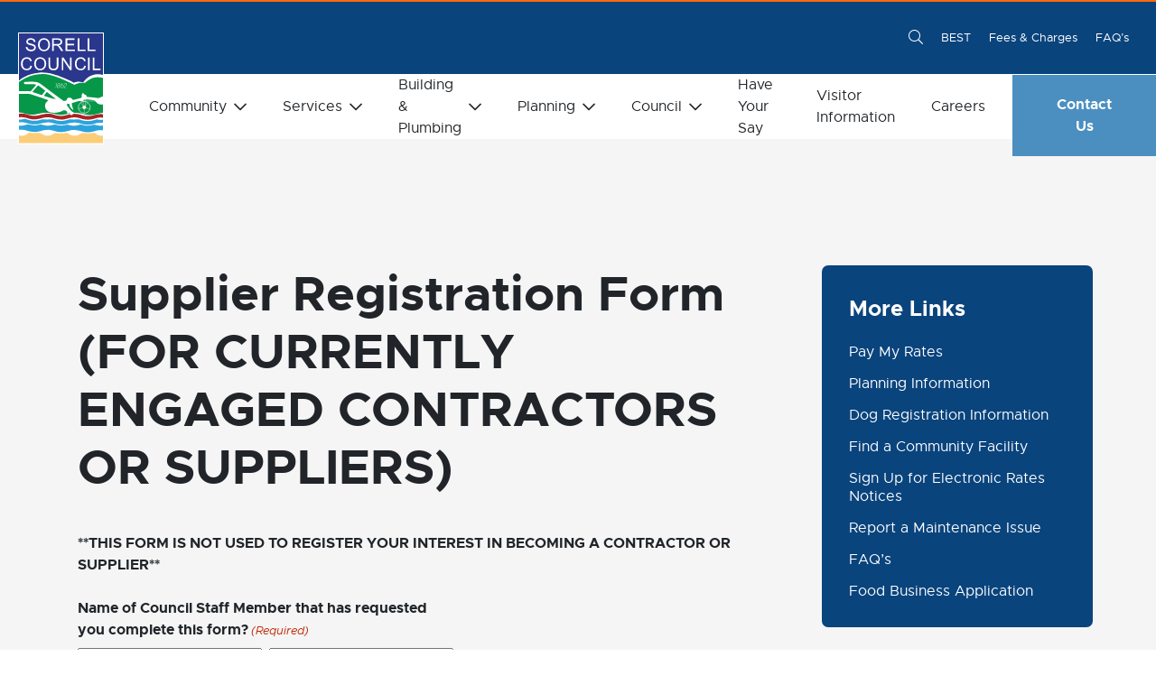

--- FILE ---
content_type: text/html; charset=UTF-8
request_url: https://www.sorell.tas.gov.au/supplier-registration-form/
body_size: 27942
content:
<!doctype html>
<html lang="en-US">
<head prefix="og: http://ogp.me/ns# fb: http://ogp.me/ns/fb#">
    <meta charset="UTF-8">
<script type="text/javascript">
/* <![CDATA[ */
var gform;gform||(document.addEventListener("gform_main_scripts_loaded",function(){gform.scriptsLoaded=!0}),document.addEventListener("gform/theme/scripts_loaded",function(){gform.themeScriptsLoaded=!0}),window.addEventListener("DOMContentLoaded",function(){gform.domLoaded=!0}),gform={domLoaded:!1,scriptsLoaded:!1,themeScriptsLoaded:!1,isFormEditor:()=>"function"==typeof InitializeEditor,callIfLoaded:function(o){return!(!gform.domLoaded||!gform.scriptsLoaded||!gform.themeScriptsLoaded&&!gform.isFormEditor()||(gform.isFormEditor()&&console.warn("The use of gform.initializeOnLoaded() is deprecated in the form editor context and will be removed in Gravity Forms 3.1."),o(),0))},initializeOnLoaded:function(o){gform.callIfLoaded(o)||(document.addEventListener("gform_main_scripts_loaded",()=>{gform.scriptsLoaded=!0,gform.callIfLoaded(o)}),document.addEventListener("gform/theme/scripts_loaded",()=>{gform.themeScriptsLoaded=!0,gform.callIfLoaded(o)}),window.addEventListener("DOMContentLoaded",()=>{gform.domLoaded=!0,gform.callIfLoaded(o)}))},hooks:{action:{},filter:{}},addAction:function(o,r,e,t){gform.addHook("action",o,r,e,t)},addFilter:function(o,r,e,t){gform.addHook("filter",o,r,e,t)},doAction:function(o){gform.doHook("action",o,arguments)},applyFilters:function(o){return gform.doHook("filter",o,arguments)},removeAction:function(o,r){gform.removeHook("action",o,r)},removeFilter:function(o,r,e){gform.removeHook("filter",o,r,e)},addHook:function(o,r,e,t,n){null==gform.hooks[o][r]&&(gform.hooks[o][r]=[]);var d=gform.hooks[o][r];null==n&&(n=r+"_"+d.length),gform.hooks[o][r].push({tag:n,callable:e,priority:t=null==t?10:t})},doHook:function(r,o,e){var t;if(e=Array.prototype.slice.call(e,1),null!=gform.hooks[r][o]&&((o=gform.hooks[r][o]).sort(function(o,r){return o.priority-r.priority}),o.forEach(function(o){"function"!=typeof(t=o.callable)&&(t=window[t]),"action"==r?t.apply(null,e):e[0]=t.apply(null,e)})),"filter"==r)return e[0]},removeHook:function(o,r,t,n){var e;null!=gform.hooks[o][r]&&(e=(e=gform.hooks[o][r]).filter(function(o,r,e){return!!(null!=n&&n!=o.tag||null!=t&&t!=o.priority)}),gform.hooks[o][r]=e)}});
/* ]]> */
</script>

    <meta http-equiv="X-UA-Compatible" content="IE=edge">
    <meta name="viewport" content="width=device-width, initial-scale=1.0">

    <link rel="shortcut icon" href="https://www.sorell.tas.gov.au/wp-content/themes/theme/static/images/touch/favicon.png">
    <link rel="apple-touch-icon" sizes="57x57" href="https://www.sorell.tas.gov.au/wp-content/themes/theme/static/images/touch/touch-icon-114.png" />
    <link rel="apple-touch-icon" sizes="114x114" href="https://www.sorell.tas.gov.au/wp-content/themes/theme/static/images/touch/touch-icon-114.png" />
    <link rel="apple-touch-icon" sizes="72x72" href="https://www.sorell.tas.gov.au/wp-content/themes/theme/static/images/touch/touch-icon-144.png" />
    <link rel="apple-touch-icon" sizes="144x144" href="https://www.sorell.tas.gov.au/wp-content/themes/theme/static/images/touch/touch-icon-144.png" />

    <meta name='robots' content='index, follow, max-image-preview:large, max-snippet:-1, max-video-preview:-1' />
	<style>img:is([sizes="auto" i], [sizes^="auto," i]) { contain-intrinsic-size: 3000px 1500px }</style>
	
	<!-- This site is optimized with the Yoast SEO plugin v25.7 - https://yoast.com/wordpress/plugins/seo/ -->
	<title>Supplier Registration Form (FOR CURRENTLY ENGAGED CONTRACTORS OR SUPPLIERS) - Sorell Council</title>
	<link rel="canonical" href="https://www.sorell.tas.gov.au/supplier-registration-form/" />
	<meta property="og:locale" content="en_US" />
	<meta property="og:type" content="article" />
	<meta property="og:title" content="Supplier Registration Form (FOR CURRENTLY ENGAGED CONTRACTORS OR SUPPLIERS) - Sorell Council" />
	<meta property="og:url" content="https://www.sorell.tas.gov.au/supplier-registration-form/" />
	<meta property="og:site_name" content="Sorell Council" />
	<meta property="article:modified_time" content="2024-08-18T23:41:23+00:00" />
	<meta name="twitter:card" content="summary_large_image" />
	<meta name="twitter:label1" content="Est. reading time" />
	<meta name="twitter:data1" content="1 minute" />
	<script type="application/ld+json" class="yoast-schema-graph">{"@context":"https://schema.org","@graph":[{"@type":"WebPage","@id":"https://www.sorell.tas.gov.au/supplier-registration-form/","url":"https://www.sorell.tas.gov.au/supplier-registration-form/","name":"Supplier Registration Form (FOR CURRENTLY ENGAGED CONTRACTORS OR SUPPLIERS) - Sorell Council","isPartOf":{"@id":"https://www.sorell.tas.gov.au/#website"},"datePublished":"2022-08-16T06:31:01+00:00","dateModified":"2024-08-18T23:41:23+00:00","breadcrumb":{"@id":"https://www.sorell.tas.gov.au/supplier-registration-form/#breadcrumb"},"inLanguage":"en-US","potentialAction":[{"@type":"ReadAction","target":["https://www.sorell.tas.gov.au/supplier-registration-form/"]}]},{"@type":"BreadcrumbList","@id":"https://www.sorell.tas.gov.au/supplier-registration-form/#breadcrumb","itemListElement":[{"@type":"ListItem","position":1,"name":"Home","item":"https://www.sorell.tas.gov.au/"},{"@type":"ListItem","position":2,"name":"Supplier Registration Form (FOR CURRENTLY ENGAGED CONTRACTORS OR SUPPLIERS)"}]},{"@type":"WebSite","@id":"https://www.sorell.tas.gov.au/#website","url":"https://www.sorell.tas.gov.au/","name":"Sorell Council","description":"","potentialAction":[{"@type":"SearchAction","target":{"@type":"EntryPoint","urlTemplate":"https://www.sorell.tas.gov.au/?s={search_term_string}"},"query-input":{"@type":"PropertyValueSpecification","valueRequired":true,"valueName":"search_term_string"}}],"inLanguage":"en-US"}]}</script>
	<!-- / Yoast SEO plugin. -->


<link rel='dns-prefetch' href='//www.google.com' />
<link rel='dns-prefetch' href='//ajax.googleapis.com' />
		<!-- This site uses the Google Analytics by MonsterInsights plugin v9.11.1 - Using Analytics tracking - https://www.monsterinsights.com/ -->
							<script src="//www.googletagmanager.com/gtag/js?id=G-9NXW3P7PQ4"  data-cfasync="false" data-wpfc-render="false" type="text/javascript" async></script>
			<script data-cfasync="false" data-wpfc-render="false" type="text/javascript">
				var mi_version = '9.11.1';
				var mi_track_user = true;
				var mi_no_track_reason = '';
								var MonsterInsightsDefaultLocations = {"page_location":"https:\/\/www.sorell.tas.gov.au\/supplier-registration-form\/"};
								if ( typeof MonsterInsightsPrivacyGuardFilter === 'function' ) {
					var MonsterInsightsLocations = (typeof MonsterInsightsExcludeQuery === 'object') ? MonsterInsightsPrivacyGuardFilter( MonsterInsightsExcludeQuery ) : MonsterInsightsPrivacyGuardFilter( MonsterInsightsDefaultLocations );
				} else {
					var MonsterInsightsLocations = (typeof MonsterInsightsExcludeQuery === 'object') ? MonsterInsightsExcludeQuery : MonsterInsightsDefaultLocations;
				}

								var disableStrs = [
										'ga-disable-G-9NXW3P7PQ4',
									];

				/* Function to detect opted out users */
				function __gtagTrackerIsOptedOut() {
					for (var index = 0; index < disableStrs.length; index++) {
						if (document.cookie.indexOf(disableStrs[index] + '=true') > -1) {
							return true;
						}
					}

					return false;
				}

				/* Disable tracking if the opt-out cookie exists. */
				if (__gtagTrackerIsOptedOut()) {
					for (var index = 0; index < disableStrs.length; index++) {
						window[disableStrs[index]] = true;
					}
				}

				/* Opt-out function */
				function __gtagTrackerOptout() {
					for (var index = 0; index < disableStrs.length; index++) {
						document.cookie = disableStrs[index] + '=true; expires=Thu, 31 Dec 2099 23:59:59 UTC; path=/';
						window[disableStrs[index]] = true;
					}
				}

				if ('undefined' === typeof gaOptout) {
					function gaOptout() {
						__gtagTrackerOptout();
					}
				}
								window.dataLayer = window.dataLayer || [];

				window.MonsterInsightsDualTracker = {
					helpers: {},
					trackers: {},
				};
				if (mi_track_user) {
					function __gtagDataLayer() {
						dataLayer.push(arguments);
					}

					function __gtagTracker(type, name, parameters) {
						if (!parameters) {
							parameters = {};
						}

						if (parameters.send_to) {
							__gtagDataLayer.apply(null, arguments);
							return;
						}

						if (type === 'event') {
														parameters.send_to = monsterinsights_frontend.v4_id;
							var hookName = name;
							if (typeof parameters['event_category'] !== 'undefined') {
								hookName = parameters['event_category'] + ':' + name;
							}

							if (typeof MonsterInsightsDualTracker.trackers[hookName] !== 'undefined') {
								MonsterInsightsDualTracker.trackers[hookName](parameters);
							} else {
								__gtagDataLayer('event', name, parameters);
							}
							
						} else {
							__gtagDataLayer.apply(null, arguments);
						}
					}

					__gtagTracker('js', new Date());
					__gtagTracker('set', {
						'developer_id.dZGIzZG': true,
											});
					if ( MonsterInsightsLocations.page_location ) {
						__gtagTracker('set', MonsterInsightsLocations);
					}
										__gtagTracker('config', 'G-9NXW3P7PQ4', {"forceSSL":"true","link_attribution":"true"} );
										window.gtag = __gtagTracker;										(function () {
						/* https://developers.google.com/analytics/devguides/collection/analyticsjs/ */
						/* ga and __gaTracker compatibility shim. */
						var noopfn = function () {
							return null;
						};
						var newtracker = function () {
							return new Tracker();
						};
						var Tracker = function () {
							return null;
						};
						var p = Tracker.prototype;
						p.get = noopfn;
						p.set = noopfn;
						p.send = function () {
							var args = Array.prototype.slice.call(arguments);
							args.unshift('send');
							__gaTracker.apply(null, args);
						};
						var __gaTracker = function () {
							var len = arguments.length;
							if (len === 0) {
								return;
							}
							var f = arguments[len - 1];
							if (typeof f !== 'object' || f === null || typeof f.hitCallback !== 'function') {
								if ('send' === arguments[0]) {
									var hitConverted, hitObject = false, action;
									if ('event' === arguments[1]) {
										if ('undefined' !== typeof arguments[3]) {
											hitObject = {
												'eventAction': arguments[3],
												'eventCategory': arguments[2],
												'eventLabel': arguments[4],
												'value': arguments[5] ? arguments[5] : 1,
											}
										}
									}
									if ('pageview' === arguments[1]) {
										if ('undefined' !== typeof arguments[2]) {
											hitObject = {
												'eventAction': 'page_view',
												'page_path': arguments[2],
											}
										}
									}
									if (typeof arguments[2] === 'object') {
										hitObject = arguments[2];
									}
									if (typeof arguments[5] === 'object') {
										Object.assign(hitObject, arguments[5]);
									}
									if ('undefined' !== typeof arguments[1].hitType) {
										hitObject = arguments[1];
										if ('pageview' === hitObject.hitType) {
											hitObject.eventAction = 'page_view';
										}
									}
									if (hitObject) {
										action = 'timing' === arguments[1].hitType ? 'timing_complete' : hitObject.eventAction;
										hitConverted = mapArgs(hitObject);
										__gtagTracker('event', action, hitConverted);
									}
								}
								return;
							}

							function mapArgs(args) {
								var arg, hit = {};
								var gaMap = {
									'eventCategory': 'event_category',
									'eventAction': 'event_action',
									'eventLabel': 'event_label',
									'eventValue': 'event_value',
									'nonInteraction': 'non_interaction',
									'timingCategory': 'event_category',
									'timingVar': 'name',
									'timingValue': 'value',
									'timingLabel': 'event_label',
									'page': 'page_path',
									'location': 'page_location',
									'title': 'page_title',
									'referrer' : 'page_referrer',
								};
								for (arg in args) {
																		if (!(!args.hasOwnProperty(arg) || !gaMap.hasOwnProperty(arg))) {
										hit[gaMap[arg]] = args[arg];
									} else {
										hit[arg] = args[arg];
									}
								}
								return hit;
							}

							try {
								f.hitCallback();
							} catch (ex) {
							}
						};
						__gaTracker.create = newtracker;
						__gaTracker.getByName = newtracker;
						__gaTracker.getAll = function () {
							return [];
						};
						__gaTracker.remove = noopfn;
						__gaTracker.loaded = true;
						window['__gaTracker'] = __gaTracker;
					})();
									} else {
										console.log("");
					(function () {
						function __gtagTracker() {
							return null;
						}

						window['__gtagTracker'] = __gtagTracker;
						window['gtag'] = __gtagTracker;
					})();
									}
			</script>
							<!-- / Google Analytics by MonsterInsights -->
		<script type="text/javascript">
/* <![CDATA[ */
window._wpemojiSettings = {"baseUrl":"https:\/\/s.w.org\/images\/core\/emoji\/15.0.3\/72x72\/","ext":".png","svgUrl":"https:\/\/s.w.org\/images\/core\/emoji\/15.0.3\/svg\/","svgExt":".svg","source":{"concatemoji":"https:\/\/www.sorell.tas.gov.au\/wp-includes\/js\/wp-emoji-release.min.js?ver=175154a5877e76352eba411adef9c640"}};
/*! This file is auto-generated */
!function(i,n){var o,s,e;function c(e){try{var t={supportTests:e,timestamp:(new Date).valueOf()};sessionStorage.setItem(o,JSON.stringify(t))}catch(e){}}function p(e,t,n){e.clearRect(0,0,e.canvas.width,e.canvas.height),e.fillText(t,0,0);var t=new Uint32Array(e.getImageData(0,0,e.canvas.width,e.canvas.height).data),r=(e.clearRect(0,0,e.canvas.width,e.canvas.height),e.fillText(n,0,0),new Uint32Array(e.getImageData(0,0,e.canvas.width,e.canvas.height).data));return t.every(function(e,t){return e===r[t]})}function u(e,t,n){switch(t){case"flag":return n(e,"\ud83c\udff3\ufe0f\u200d\u26a7\ufe0f","\ud83c\udff3\ufe0f\u200b\u26a7\ufe0f")?!1:!n(e,"\ud83c\uddfa\ud83c\uddf3","\ud83c\uddfa\u200b\ud83c\uddf3")&&!n(e,"\ud83c\udff4\udb40\udc67\udb40\udc62\udb40\udc65\udb40\udc6e\udb40\udc67\udb40\udc7f","\ud83c\udff4\u200b\udb40\udc67\u200b\udb40\udc62\u200b\udb40\udc65\u200b\udb40\udc6e\u200b\udb40\udc67\u200b\udb40\udc7f");case"emoji":return!n(e,"\ud83d\udc26\u200d\u2b1b","\ud83d\udc26\u200b\u2b1b")}return!1}function f(e,t,n){var r="undefined"!=typeof WorkerGlobalScope&&self instanceof WorkerGlobalScope?new OffscreenCanvas(300,150):i.createElement("canvas"),a=r.getContext("2d",{willReadFrequently:!0}),o=(a.textBaseline="top",a.font="600 32px Arial",{});return e.forEach(function(e){o[e]=t(a,e,n)}),o}function t(e){var t=i.createElement("script");t.src=e,t.defer=!0,i.head.appendChild(t)}"undefined"!=typeof Promise&&(o="wpEmojiSettingsSupports",s=["flag","emoji"],n.supports={everything:!0,everythingExceptFlag:!0},e=new Promise(function(e){i.addEventListener("DOMContentLoaded",e,{once:!0})}),new Promise(function(t){var n=function(){try{var e=JSON.parse(sessionStorage.getItem(o));if("object"==typeof e&&"number"==typeof e.timestamp&&(new Date).valueOf()<e.timestamp+604800&&"object"==typeof e.supportTests)return e.supportTests}catch(e){}return null}();if(!n){if("undefined"!=typeof Worker&&"undefined"!=typeof OffscreenCanvas&&"undefined"!=typeof URL&&URL.createObjectURL&&"undefined"!=typeof Blob)try{var e="postMessage("+f.toString()+"("+[JSON.stringify(s),u.toString(),p.toString()].join(",")+"));",r=new Blob([e],{type:"text/javascript"}),a=new Worker(URL.createObjectURL(r),{name:"wpTestEmojiSupports"});return void(a.onmessage=function(e){c(n=e.data),a.terminate(),t(n)})}catch(e){}c(n=f(s,u,p))}t(n)}).then(function(e){for(var t in e)n.supports[t]=e[t],n.supports.everything=n.supports.everything&&n.supports[t],"flag"!==t&&(n.supports.everythingExceptFlag=n.supports.everythingExceptFlag&&n.supports[t]);n.supports.everythingExceptFlag=n.supports.everythingExceptFlag&&!n.supports.flag,n.DOMReady=!1,n.readyCallback=function(){n.DOMReady=!0}}).then(function(){return e}).then(function(){var e;n.supports.everything||(n.readyCallback(),(e=n.source||{}).concatemoji?t(e.concatemoji):e.wpemoji&&e.twemoji&&(t(e.twemoji),t(e.wpemoji)))}))}((window,document),window._wpemojiSettings);
/* ]]> */
</script>
<style id='wp-emoji-styles-inline-css' type='text/css'>

	img.wp-smiley, img.emoji {
		display: inline !important;
		border: none !important;
		box-shadow: none !important;
		height: 1em !important;
		width: 1em !important;
		margin: 0 0.07em !important;
		vertical-align: -0.1em !important;
		background: none !important;
		padding: 0 !important;
	}
</style>
<link rel='stylesheet' id='wp-block-library-css' href='https://www.sorell.tas.gov.au/wp-includes/css/dist/block-library/style.min.css?ver=175154a5877e76352eba411adef9c640' type='text/css' media='all' />
<style id='classic-theme-styles-inline-css' type='text/css'>
/*! This file is auto-generated */
.wp-block-button__link{color:#fff;background-color:#32373c;border-radius:9999px;box-shadow:none;text-decoration:none;padding:calc(.667em + 2px) calc(1.333em + 2px);font-size:1.125em}.wp-block-file__button{background:#32373c;color:#fff;text-decoration:none}
</style>
<style id='global-styles-inline-css' type='text/css'>
:root{--wp--preset--aspect-ratio--square: 1;--wp--preset--aspect-ratio--4-3: 4/3;--wp--preset--aspect-ratio--3-4: 3/4;--wp--preset--aspect-ratio--3-2: 3/2;--wp--preset--aspect-ratio--2-3: 2/3;--wp--preset--aspect-ratio--16-9: 16/9;--wp--preset--aspect-ratio--9-16: 9/16;--wp--preset--color--black: #000000;--wp--preset--color--cyan-bluish-gray: #abb8c3;--wp--preset--color--white: #ffffff;--wp--preset--color--pale-pink: #f78da7;--wp--preset--color--vivid-red: #cf2e2e;--wp--preset--color--luminous-vivid-orange: #ff6900;--wp--preset--color--luminous-vivid-amber: #fcb900;--wp--preset--color--light-green-cyan: #7bdcb5;--wp--preset--color--vivid-green-cyan: #00d084;--wp--preset--color--pale-cyan-blue: #8ed1fc;--wp--preset--color--vivid-cyan-blue: #0693e3;--wp--preset--color--vivid-purple: #9b51e0;--wp--preset--gradient--vivid-cyan-blue-to-vivid-purple: linear-gradient(135deg,rgba(6,147,227,1) 0%,rgb(155,81,224) 100%);--wp--preset--gradient--light-green-cyan-to-vivid-green-cyan: linear-gradient(135deg,rgb(122,220,180) 0%,rgb(0,208,130) 100%);--wp--preset--gradient--luminous-vivid-amber-to-luminous-vivid-orange: linear-gradient(135deg,rgba(252,185,0,1) 0%,rgba(255,105,0,1) 100%);--wp--preset--gradient--luminous-vivid-orange-to-vivid-red: linear-gradient(135deg,rgba(255,105,0,1) 0%,rgb(207,46,46) 100%);--wp--preset--gradient--very-light-gray-to-cyan-bluish-gray: linear-gradient(135deg,rgb(238,238,238) 0%,rgb(169,184,195) 100%);--wp--preset--gradient--cool-to-warm-spectrum: linear-gradient(135deg,rgb(74,234,220) 0%,rgb(151,120,209) 20%,rgb(207,42,186) 40%,rgb(238,44,130) 60%,rgb(251,105,98) 80%,rgb(254,248,76) 100%);--wp--preset--gradient--blush-light-purple: linear-gradient(135deg,rgb(255,206,236) 0%,rgb(152,150,240) 100%);--wp--preset--gradient--blush-bordeaux: linear-gradient(135deg,rgb(254,205,165) 0%,rgb(254,45,45) 50%,rgb(107,0,62) 100%);--wp--preset--gradient--luminous-dusk: linear-gradient(135deg,rgb(255,203,112) 0%,rgb(199,81,192) 50%,rgb(65,88,208) 100%);--wp--preset--gradient--pale-ocean: linear-gradient(135deg,rgb(255,245,203) 0%,rgb(182,227,212) 50%,rgb(51,167,181) 100%);--wp--preset--gradient--electric-grass: linear-gradient(135deg,rgb(202,248,128) 0%,rgb(113,206,126) 100%);--wp--preset--gradient--midnight: linear-gradient(135deg,rgb(2,3,129) 0%,rgb(40,116,252) 100%);--wp--preset--font-size--small: 13px;--wp--preset--font-size--medium: 20px;--wp--preset--font-size--large: 36px;--wp--preset--font-size--x-large: 42px;--wp--preset--spacing--20: 0.44rem;--wp--preset--spacing--30: 0.67rem;--wp--preset--spacing--40: 1rem;--wp--preset--spacing--50: 1.5rem;--wp--preset--spacing--60: 2.25rem;--wp--preset--spacing--70: 3.38rem;--wp--preset--spacing--80: 5.06rem;--wp--preset--shadow--natural: 6px 6px 9px rgba(0, 0, 0, 0.2);--wp--preset--shadow--deep: 12px 12px 50px rgba(0, 0, 0, 0.4);--wp--preset--shadow--sharp: 6px 6px 0px rgba(0, 0, 0, 0.2);--wp--preset--shadow--outlined: 6px 6px 0px -3px rgba(255, 255, 255, 1), 6px 6px rgba(0, 0, 0, 1);--wp--preset--shadow--crisp: 6px 6px 0px rgba(0, 0, 0, 1);}:where(.is-layout-flex){gap: 0.5em;}:where(.is-layout-grid){gap: 0.5em;}body .is-layout-flex{display: flex;}.is-layout-flex{flex-wrap: wrap;align-items: center;}.is-layout-flex > :is(*, div){margin: 0;}body .is-layout-grid{display: grid;}.is-layout-grid > :is(*, div){margin: 0;}:where(.wp-block-columns.is-layout-flex){gap: 2em;}:where(.wp-block-columns.is-layout-grid){gap: 2em;}:where(.wp-block-post-template.is-layout-flex){gap: 1.25em;}:where(.wp-block-post-template.is-layout-grid){gap: 1.25em;}.has-black-color{color: var(--wp--preset--color--black) !important;}.has-cyan-bluish-gray-color{color: var(--wp--preset--color--cyan-bluish-gray) !important;}.has-white-color{color: var(--wp--preset--color--white) !important;}.has-pale-pink-color{color: var(--wp--preset--color--pale-pink) !important;}.has-vivid-red-color{color: var(--wp--preset--color--vivid-red) !important;}.has-luminous-vivid-orange-color{color: var(--wp--preset--color--luminous-vivid-orange) !important;}.has-luminous-vivid-amber-color{color: var(--wp--preset--color--luminous-vivid-amber) !important;}.has-light-green-cyan-color{color: var(--wp--preset--color--light-green-cyan) !important;}.has-vivid-green-cyan-color{color: var(--wp--preset--color--vivid-green-cyan) !important;}.has-pale-cyan-blue-color{color: var(--wp--preset--color--pale-cyan-blue) !important;}.has-vivid-cyan-blue-color{color: var(--wp--preset--color--vivid-cyan-blue) !important;}.has-vivid-purple-color{color: var(--wp--preset--color--vivid-purple) !important;}.has-black-background-color{background-color: var(--wp--preset--color--black) !important;}.has-cyan-bluish-gray-background-color{background-color: var(--wp--preset--color--cyan-bluish-gray) !important;}.has-white-background-color{background-color: var(--wp--preset--color--white) !important;}.has-pale-pink-background-color{background-color: var(--wp--preset--color--pale-pink) !important;}.has-vivid-red-background-color{background-color: var(--wp--preset--color--vivid-red) !important;}.has-luminous-vivid-orange-background-color{background-color: var(--wp--preset--color--luminous-vivid-orange) !important;}.has-luminous-vivid-amber-background-color{background-color: var(--wp--preset--color--luminous-vivid-amber) !important;}.has-light-green-cyan-background-color{background-color: var(--wp--preset--color--light-green-cyan) !important;}.has-vivid-green-cyan-background-color{background-color: var(--wp--preset--color--vivid-green-cyan) !important;}.has-pale-cyan-blue-background-color{background-color: var(--wp--preset--color--pale-cyan-blue) !important;}.has-vivid-cyan-blue-background-color{background-color: var(--wp--preset--color--vivid-cyan-blue) !important;}.has-vivid-purple-background-color{background-color: var(--wp--preset--color--vivid-purple) !important;}.has-black-border-color{border-color: var(--wp--preset--color--black) !important;}.has-cyan-bluish-gray-border-color{border-color: var(--wp--preset--color--cyan-bluish-gray) !important;}.has-white-border-color{border-color: var(--wp--preset--color--white) !important;}.has-pale-pink-border-color{border-color: var(--wp--preset--color--pale-pink) !important;}.has-vivid-red-border-color{border-color: var(--wp--preset--color--vivid-red) !important;}.has-luminous-vivid-orange-border-color{border-color: var(--wp--preset--color--luminous-vivid-orange) !important;}.has-luminous-vivid-amber-border-color{border-color: var(--wp--preset--color--luminous-vivid-amber) !important;}.has-light-green-cyan-border-color{border-color: var(--wp--preset--color--light-green-cyan) !important;}.has-vivid-green-cyan-border-color{border-color: var(--wp--preset--color--vivid-green-cyan) !important;}.has-pale-cyan-blue-border-color{border-color: var(--wp--preset--color--pale-cyan-blue) !important;}.has-vivid-cyan-blue-border-color{border-color: var(--wp--preset--color--vivid-cyan-blue) !important;}.has-vivid-purple-border-color{border-color: var(--wp--preset--color--vivid-purple) !important;}.has-vivid-cyan-blue-to-vivid-purple-gradient-background{background: var(--wp--preset--gradient--vivid-cyan-blue-to-vivid-purple) !important;}.has-light-green-cyan-to-vivid-green-cyan-gradient-background{background: var(--wp--preset--gradient--light-green-cyan-to-vivid-green-cyan) !important;}.has-luminous-vivid-amber-to-luminous-vivid-orange-gradient-background{background: var(--wp--preset--gradient--luminous-vivid-amber-to-luminous-vivid-orange) !important;}.has-luminous-vivid-orange-to-vivid-red-gradient-background{background: var(--wp--preset--gradient--luminous-vivid-orange-to-vivid-red) !important;}.has-very-light-gray-to-cyan-bluish-gray-gradient-background{background: var(--wp--preset--gradient--very-light-gray-to-cyan-bluish-gray) !important;}.has-cool-to-warm-spectrum-gradient-background{background: var(--wp--preset--gradient--cool-to-warm-spectrum) !important;}.has-blush-light-purple-gradient-background{background: var(--wp--preset--gradient--blush-light-purple) !important;}.has-blush-bordeaux-gradient-background{background: var(--wp--preset--gradient--blush-bordeaux) !important;}.has-luminous-dusk-gradient-background{background: var(--wp--preset--gradient--luminous-dusk) !important;}.has-pale-ocean-gradient-background{background: var(--wp--preset--gradient--pale-ocean) !important;}.has-electric-grass-gradient-background{background: var(--wp--preset--gradient--electric-grass) !important;}.has-midnight-gradient-background{background: var(--wp--preset--gradient--midnight) !important;}.has-small-font-size{font-size: var(--wp--preset--font-size--small) !important;}.has-medium-font-size{font-size: var(--wp--preset--font-size--medium) !important;}.has-large-font-size{font-size: var(--wp--preset--font-size--large) !important;}.has-x-large-font-size{font-size: var(--wp--preset--font-size--x-large) !important;}
:where(.wp-block-post-template.is-layout-flex){gap: 1.25em;}:where(.wp-block-post-template.is-layout-grid){gap: 1.25em;}
:where(.wp-block-columns.is-layout-flex){gap: 2em;}:where(.wp-block-columns.is-layout-grid){gap: 2em;}
:root :where(.wp-block-pullquote){font-size: 1.5em;line-height: 1.6;}
</style>
<link rel='stylesheet' id='style-css' href='https://www.sorell.tas.gov.au/wp-content/themes/theme/static/css/style.css?ver=1768302837' type='text/css' media='all' />
<link rel='stylesheet' id='searchwp-forms-css' href='https://www.sorell.tas.gov.au/wp-content/plugins/searchwp/assets/css/frontend/search-forms.css?ver=4.3.17' type='text/css' media='all' />
<link rel='stylesheet' id='gform_signature_foundation-css' href='https://www.sorell.tas.gov.au/wp-content/plugins/gravityformssignature/assets/css/dist/theme.min.css?ver=4.9.1' type='text/css' media='all' />
<link rel='stylesheet' id='gform_basic-css' href='https://www.sorell.tas.gov.au/wp-content/plugins/gravityforms/assets/css/dist/basic.min.css?ver=2.9.25' type='text/css' media='all' />
<link rel='stylesheet' id='gform_theme_components-css' href='https://www.sorell.tas.gov.au/wp-content/plugins/gravityforms/assets/css/dist/theme-components.min.css?ver=2.9.25' type='text/css' media='all' />
<link rel='stylesheet' id='gform_theme-css' href='https://www.sorell.tas.gov.au/wp-content/plugins/gravityforms/assets/css/dist/theme.min.css?ver=2.9.25' type='text/css' media='all' />
<script type="text/javascript" src="https://www.sorell.tas.gov.au/wp-content/plugins/google-analytics-for-wordpress/assets/js/frontend-gtag.min.js?ver=9.11.1" id="monsterinsights-frontend-script-js" async="async" data-wp-strategy="async"></script>
<script data-cfasync="false" data-wpfc-render="false" type="text/javascript" id='monsterinsights-frontend-script-js-extra'>/* <![CDATA[ */
var monsterinsights_frontend = {"js_events_tracking":"true","download_extensions":"doc,pdf,ppt,zip,xls,docx,pptx,xlsx","inbound_paths":"[{\"path\":\"\\\/go\\\/\",\"label\":\"affiliate\"},{\"path\":\"\\\/recommend\\\/\",\"label\":\"affiliate\"}]","home_url":"https:\/\/www.sorell.tas.gov.au","hash_tracking":"false","v4_id":"G-9NXW3P7PQ4"};/* ]]> */
</script>
<script type="text/javascript" src="https://ajax.googleapis.com/ajax/libs/jquery/3.5.1/jquery.min.js?ver=3.5.1" id="jquery-js"></script>
<script type="text/javascript" defer='defer' src="https://www.sorell.tas.gov.au/wp-content/plugins/gravityforms/js/jquery.json.min.js?ver=2.9.25" id="gform_json-js"></script>
<script type="text/javascript" id="gform_gravityforms-js-extra">
/* <![CDATA[ */
var gf_global = {"gf_currency_config":{"name":"Australian Dollar","symbol_left":"$","symbol_right":"","symbol_padding":" ","thousand_separator":",","decimal_separator":".","decimals":2,"code":"AUD"},"base_url":"https:\/\/www.sorell.tas.gov.au\/wp-content\/plugins\/gravityforms","number_formats":[],"spinnerUrl":"https:\/\/www.sorell.tas.gov.au\/wp-content\/plugins\/gravityforms\/images\/spinner.svg","version_hash":"8127c164fa49d8ba6064029376f504c9","strings":{"newRowAdded":"New row added.","rowRemoved":"Row removed","formSaved":"The form has been saved.  The content contains the link to return and complete the form."}};
var gform_i18n = {"datepicker":{"days":{"monday":"Mo","tuesday":"Tu","wednesday":"We","thursday":"Th","friday":"Fr","saturday":"Sa","sunday":"Su"},"months":{"january":"January","february":"February","march":"March","april":"April","may":"May","june":"June","july":"July","august":"August","september":"September","october":"October","november":"November","december":"December"},"firstDay":1,"iconText":"Select date"}};
var gf_legacy_multi = {"14":""};
var gform_gravityforms = {"strings":{"invalid_file_extension":"This type of file is not allowed. Must be one of the following:","delete_file":"Delete this file","in_progress":"in progress","file_exceeds_limit":"File exceeds size limit","illegal_extension":"This type of file is not allowed.","max_reached":"Maximum number of files reached","unknown_error":"There was a problem while saving the file on the server","currently_uploading":"Please wait for the uploading to complete","cancel":"Cancel","cancel_upload":"Cancel this upload","cancelled":"Cancelled","error":"Error","message":"Message"},"vars":{"images_url":"https:\/\/www.sorell.tas.gov.au\/wp-content\/plugins\/gravityforms\/images"}};
/* ]]> */
</script>
<script type="text/javascript" defer='defer' src="https://www.sorell.tas.gov.au/wp-content/plugins/gravityforms/js/gravityforms.min.js?ver=2.9.25" id="gform_gravityforms-js"></script>
<script type="text/javascript" defer='defer' src="https://www.google.com/recaptcha/api.js?hl=en&amp;ver=175154a5877e76352eba411adef9c640#038;render=explicit" id="gform_recaptcha-js"></script>
<script type="text/javascript" defer='defer' src="https://www.sorell.tas.gov.au/wp-content/plugins/gravityforms/assets/js/dist/utils.min.js?ver=48a3755090e76a154853db28fc254681" id="gform_gravityforms_utils-js"></script>
<link rel="https://api.w.org/" href="https://www.sorell.tas.gov.au/wp-json/" /><link rel="alternate" title="JSON" type="application/json" href="https://www.sorell.tas.gov.au/wp-json/wp/v2/pages/4205" /><link rel="alternate" title="oEmbed (JSON)" type="application/json+oembed" href="https://www.sorell.tas.gov.au/wp-json/oembed/1.0/embed?url=https%3A%2F%2Fwww.sorell.tas.gov.au%2Fsupplier-registration-form%2F" />
<link rel="alternate" title="oEmbed (XML)" type="text/xml+oembed" href="https://www.sorell.tas.gov.au/wp-json/oembed/1.0/embed?url=https%3A%2F%2Fwww.sorell.tas.gov.au%2Fsupplier-registration-form%2F&#038;format=xml" />
</head>

<body class="page-template-default page page-id-4205">
    <a class="visually-hidden-focusable" href="#main">
        Skip to main content    </a>

    <header class="header">
        <div class="header-secondary">
            <button class="btn-search" type="button" aria-haspopup="dialog" aria-controls="#header-search">
                <i class="fal fa-search" aria-hidden="true"></i>
                <span class="visually-hidden">Search</span>
            </button>

                            <ul id="menu-secondary" class="header-secondary__menu"><li id="menu-item-3839" class="menu-item menu-item-type-custom menu-item-object-custom menu-item-3839"><a href="https://bestas.com.au/">BEST</a></li>
<li id="menu-item-155" class="menu-item menu-item-type-custom menu-item-object-custom menu-item-155"><a href="https://www.sorell.tas.gov.au/wp-content/uploads/2023/05/Fees-and-Charges-2025-26.pdf">Fees &#038; Charges</a></li>
<li id="menu-item-1652" class="menu-item menu-item-type-post_type menu-item-object-page menu-item-1652"><a href="https://www.sorell.tas.gov.au/faqs/">FAQ’s</a></li>
</ul>                    </div>

        <div class="header__inner">
            <button class="btn-search header__button" type="button" aria-haspopup="dialog" aria-controls="#header-search">
                <i class="far fa-search" aria-hidden="true"></i>
                <span class="visually-hidden">Search</span>
            </button>

            <div class="logo" itemscope itemtype="http://schema.org/Organization">
                <a href="https://www.sorell.tas.gov.au" itemprop="url">
                    <img src="https://www.sorell.tas.gov.au/wp-content/themes/theme/static/images/logo.svg" alt="Sorell Council" itemprop="name">
                </a>
            </div>

            <button class="btn-menu header__button" type="button">
                <i class="btn-menu__bars" aria-hidden="true"></i>
                <span class="visually-hidden">Menu</span>
            </button>

                            <div class="main-menu">
                    <ul id="menu-main" class="main-menu__menu" itemscope itemtype="http://www.schema.org/SiteNavigationElement"><li id="menu-item-768" class="menu-item menu-item-type-post_type menu-item-object-page menu-item-has-children menu-item-768"><a itemprop="url" href="https://www.sorell.tas.gov.au/community/"><span itemprop="name">Community</span></a>
<div class="mega-menu"><span class="main-menu__back">Back</span><div class="container mega-menu__container">
	<ul class="child-menu">
		<li id="menu-item-3035" class="menu-item menu-item-type-post_type menu-item-object-page menu-item-3035"><a itemprop="url" href="https://www.sorell.tas.gov.au/abandoned-vehicles/"><span itemprop="name">Abandoned Vehicles</span></a></li>
		<li id="menu-item-1197" class="menu-item menu-item-type-post_type menu-item-object-page menu-item-1197"><a itemprop="url" href="https://www.sorell.tas.gov.au/australia-day-awards-2/"><span itemprop="name">Australia Day Awards</span></a></li>
		<li id="menu-item-670" class="menu-item menu-item-type-post_type menu-item-object-page menu-item-670"><a itemprop="url" href="https://www.sorell.tas.gov.au/backyard-burning/"><span itemprop="name">Backyard Burning</span></a></li>
		<li id="menu-item-555" class="menu-item menu-item-type-post_type menu-item-object-page menu-item-555"><a itemprop="url" href="https://www.sorell.tas.gov.au/cemeteries/"><span itemprop="name">Cemeteries</span></a></li>
		<li id="menu-item-13258" class="menu-item menu-item-type-post_type menu-item-object-page menu-item-13258"><a itemprop="url" href="https://www.sorell.tas.gov.au/community-events/"><span itemprop="name">Community Events</span></a></li>
		<li id="menu-item-939" class="menu-item menu-item-type-post_type menu-item-object-page menu-item-939"><a itemprop="url" href="https://www.sorell.tas.gov.au/community/community-facilities/"><span itemprop="name">Community Facilities</span></a></li>
		<li id="menu-item-1073" class="menu-item menu-item-type-post_type menu-item-object-page menu-item-1073"><a itemprop="url" href="https://www.sorell.tas.gov.au/community-grants/"><span itemprop="name">Community Grants</span></a></li>
		<li id="menu-item-2281" class="menu-item menu-item-type-post_type menu-item-object-page menu-item-2281"><a itemprop="url" href="https://www.sorell.tas.gov.au/community-news/"><span itemprop="name">Community News</span></a></li>
		<li id="menu-item-656" class="menu-item menu-item-type-post_type menu-item-object-page menu-item-656"><a itemprop="url" href="https://www.sorell.tas.gov.au/domestic-noise/"><span itemprop="name">Domestic Noise</span></a></li>
		<li id="menu-item-936" class="menu-item menu-item-type-post_type menu-item-object-page menu-item-936"><a itemprop="url" href="https://www.sorell.tas.gov.au/emergency-management/"><span itemprop="name">Emergency Management</span></a></li>
		<li id="menu-item-634" class="menu-item menu-item-type-post_type menu-item-object-page menu-item-634"><a itemprop="url" href="https://www.sorell.tas.gov.au/fences/"><span itemprop="name">Fences</span></a></li>
		<li id="menu-item-632" class="menu-item menu-item-type-post_type menu-item-object-page menu-item-632"><a itemprop="url" href="https://www.sorell.tas.gov.au/history/"><span itemprop="name">History</span></a></li>
		<li id="menu-item-631" class="menu-item menu-item-type-post_type menu-item-object-page menu-item-631"><a itemprop="url" href="https://www.sorell.tas.gov.au/living-next-door-to-a-farmer/"><span itemprop="name">Living Next Door to a Farmer</span></a></li>
		<li id="menu-item-1480" class="menu-item menu-item-type-post_type menu-item-object-page menu-item-1480"><a itemprop="url" href="https://www.sorell.tas.gov.au/tracks-and-trails/"><span itemprop="name">Tracks and Trails</span></a></li>
	</ul>
</div></div>
<span class="main-menu__toggle far fa-angle-right"></span></li>
<li id="menu-item-805" class="menu-item menu-item-type-post_type menu-item-object-page menu-item-has-children menu-item-805"><a itemprop="url" href="https://www.sorell.tas.gov.au/services/"><span itemprop="name">Services</span></a>
<div class="mega-menu"><span class="main-menu__back">Back</span><div class="container mega-menu__container">
	<ul class="child-menu">
		<li id="menu-item-610" class="menu-item menu-item-type-post_type menu-item-object-page menu-item-610"><a itemprop="url" href="https://www.sorell.tas.gov.au/animal-management/"><span itemprop="name">Animal Management</span></a></li>
		<li id="menu-item-2878" class="menu-item menu-item-type-post_type menu-item-object-page menu-item-2878"><a itemprop="url" href="https://www.sorell.tas.gov.au/bridges/"><span itemprop="name">Bridges</span></a></li>
		<li id="menu-item-608" class="menu-item menu-item-type-post_type menu-item-object-page menu-item-608"><a itemprop="url" href="https://www.sorell.tas.gov.au/services/climate-change/"><span itemprop="name">Climate Change</span></a></li>
		<li id="menu-item-612" class="menu-item menu-item-type-post_type menu-item-object-page menu-item-612"><a itemprop="url" href="https://www.sorell.tas.gov.au/services/engineering/"><span itemprop="name">Works in Road Reserves</span></a></li>
		<li id="menu-item-607" class="menu-item menu-item-type-post_type menu-item-object-page menu-item-607"><a itemprop="url" href="https://www.sorell.tas.gov.au/environment/"><span itemprop="name">Environment</span></a></li>
		<li id="menu-item-606" class="menu-item menu-item-type-post_type menu-item-object-page menu-item-606"><a itemprop="url" href="https://www.sorell.tas.gov.au/services/food-businesses/"><span itemprop="name">Food Businesses</span></a></li>
		<li id="menu-item-605" class="menu-item menu-item-type-post_type menu-item-object-page menu-item-605"><a itemprop="url" href="https://www.sorell.tas.gov.au/services/health/"><span itemprop="name">Health</span></a></li>
		<li id="menu-item-609" class="menu-item menu-item-type-post_type menu-item-object-page menu-item-609"><a itemprop="url" href="https://www.sorell.tas.gov.au/immunisations/"><span itemprop="name">Immunisations</span></a></li>
		<li id="menu-item-10829" class="menu-item menu-item-type-post_type menu-item-object-page menu-item-10829"><a itemprop="url" href="https://www.sorell.tas.gov.au/natural-resource-management/"><span itemprop="name">Natural Resource Management</span></a></li>
		<li id="menu-item-611" class="menu-item menu-item-type-post_type menu-item-object-page menu-item-611"><a itemprop="url" href="https://www.sorell.tas.gov.au/services/public-place-licences-and-permits/"><span itemprop="name">Public Place Licences &#038; Permits</span></a></li>
		<li id="menu-item-2865" class="menu-item menu-item-type-post_type menu-item-object-page menu-item-2865"><a itemprop="url" href="https://www.sorell.tas.gov.au/roads/"><span itemprop="name">Roads</span></a></li>
		<li id="menu-item-2883" class="menu-item menu-item-type-post_type menu-item-object-page menu-item-2883"><a itemprop="url" href="https://www.sorell.tas.gov.au/services/stormwater/"><span itemprop="name">Stormwater</span></a></li>
		<li id="menu-item-12960" class="menu-item menu-item-type-post_type menu-item-object-page menu-item-12960"><a itemprop="url" href="https://www.sorell.tas.gov.au/services/flooding-information/"><span itemprop="name">Flooding Information</span></a></li>
		<li id="menu-item-867" class="menu-item menu-item-type-post_type menu-item-object-page menu-item-867"><a itemprop="url" href="https://www.sorell.tas.gov.au/services/waste-management/"><span itemprop="name">Waste Management</span></a></li>
	</ul>
</div></div>
<span class="main-menu__toggle far fa-angle-right"></span></li>
<li id="menu-item-1920" class="menu-item menu-item-type-post_type menu-item-object-page menu-item-has-children menu-item-1920"><a itemprop="url" href="https://www.sorell.tas.gov.au/building-and-plumbing/"><span itemprop="name">Building &#038; Plumbing</span></a>
<div class="mega-menu"><span class="main-menu__back">Back</span><div class="container mega-menu__container">
	<ul class="child-menu">
		<li id="menu-item-1923" class="menu-item menu-item-type-post_type menu-item-object-page menu-item-1923"><a itemprop="url" href="https://www.sorell.tas.gov.au/building/"><span itemprop="name">Building</span></a></li>
		<li id="menu-item-1922" class="menu-item menu-item-type-post_type menu-item-object-page menu-item-1922"><a itemprop="url" href="https://www.sorell.tas.gov.au/plumbing/"><span itemprop="name">Plumbing</span></a></li>
		<li id="menu-item-1924" class="menu-item menu-item-type-post_type menu-item-object-page menu-item-1924"><a itemprop="url" href="https://www.sorell.tas.gov.au/onsite-wastewater-management/"><span itemprop="name">Onsite Wastewater Management</span></a></li>
		<li id="menu-item-1921" class="menu-item menu-item-type-post_type menu-item-object-page menu-item-1921"><a itemprop="url" href="https://www.sorell.tas.gov.au/expired-building-and-plumbing-permits/"><span itemprop="name">Expired Building and Plumbing Permits</span></a></li>
		<li id="menu-item-3853" class="menu-item menu-item-type-post_type menu-item-object-page menu-item-3853"><a itemprop="url" href="https://www.sorell.tas.gov.au/request-for-plans/"><span itemprop="name">Request for Plans</span></a></li>
	</ul>
</div></div>
<span class="main-menu__toggle far fa-angle-right"></span></li>
<li id="menu-item-808" class="menu-item menu-item-type-post_type menu-item-object-page menu-item-has-children menu-item-808"><a itemprop="url" href="https://www.sorell.tas.gov.au/building-planning/"><span itemprop="name">Planning</span></a>
<div class="mega-menu"><span class="main-menu__back">Back</span><div class="container mega-menu__container">
	<ul class="child-menu">
		<li id="menu-item-2307" class="menu-item menu-item-type-custom menu-item-object-custom menu-item-2307"><a itemprop="url" href="https://www.sorell.tas.gov.au/currently-advertised-planning-applications/"><span itemprop="name">Advertised Applications</span></a></li>
		<li id="menu-item-4979" class="menu-item menu-item-type-post_type menu-item-object-page menu-item-4979"><a itemprop="url" href="https://www.sorell.tas.gov.au/land-use-planning-in-sorell/"><span itemprop="name">Land Use Planning in Sorell</span></a></li>
		<li id="menu-item-5092" class="menu-item menu-item-type-post_type menu-item-object-page menu-item-5092"><a itemprop="url" href="https://www.sorell.tas.gov.au/about-the-planning-process-2022/"><span itemprop="name">About the Planning Process</span></a></li>
		<li id="menu-item-4982" class="menu-item menu-item-type-post_type menu-item-object-page menu-item-4982"><a itemprop="url" href="https://www.sorell.tas.gov.au/the-seven-key-steps-to-obtain-planning-approval/"><span itemprop="name">The Seven Key Steps to Obtain Planning Approval</span></a></li>
		<li id="menu-item-4981" class="menu-item menu-item-type-post_type menu-item-object-page menu-item-4981"><a itemprop="url" href="https://www.sorell.tas.gov.au/planning-information-sheets/"><span itemprop="name">Planning Forms and Information Sheets</span></a></li>
		<li id="menu-item-4985" class="menu-item menu-item-type-post_type menu-item-object-page menu-item-4985"><a itemprop="url" href="https://www.sorell.tas.gov.au/representations-appeals/"><span itemprop="name">Representations &#038; Appeals</span></a></li>
		<li id="menu-item-823" class="menu-item menu-item-type-post_type menu-item-object-page menu-item-823"><a itemprop="url" href="https://www.sorell.tas.gov.au/sorell-draft-local-provisions-schedule-lps/"><span itemprop="name">Sorell Local Provisions Schedule (LPS)</span></a></li>
		<li id="menu-item-4980" class="menu-item menu-item-type-post_type menu-item-object-page menu-item-4980"><a itemprop="url" href="https://www.sorell.tas.gov.au/strategic-planning/"><span itemprop="name">Strategic Planning</span></a></li>
		<li id="menu-item-4978" class="menu-item menu-item-type-post_type menu-item-object-page menu-item-4978"><a itemprop="url" href="https://www.sorell.tas.gov.au/planning-compliance/"><span itemprop="name">Planning Compliance</span></a></li>
		<li id="menu-item-4977" class="menu-item menu-item-type-post_type menu-item-object-page menu-item-4977"><a itemprop="url" href="https://www.sorell.tas.gov.au/sorell-planning-authority-spa/"><span itemprop="name">Sorell Planning Authority (SPA)</span></a></li>
		<li id="menu-item-5846" class="menu-item menu-item-type-post_type menu-item-object-page menu-item-5846"><a itemprop="url" href="https://www.sorell.tas.gov.au/development-engineering/"><span itemprop="name">Development Engineering</span></a></li>
	</ul>
</div></div>
<span class="main-menu__toggle far fa-angle-right"></span></li>
<li id="menu-item-201" class="menu-item menu-item-type-post_type menu-item-object-page menu-item-has-children menu-item-201"><a itemprop="url" href="https://www.sorell.tas.gov.au/council/"><span itemprop="name">Council</span></a>
<div class="mega-menu"><span class="main-menu__back">Back</span><div class="container mega-menu__container">
	<ul class="child-menu">
		<li id="menu-item-2896" class="menu-item menu-item-type-post_type menu-item-object-page menu-item-2896"><a itemprop="url" href="https://www.sorell.tas.gov.au/council/about-council/"><span itemprop="name">About Council</span></a></li>
		<li id="menu-item-744" class="menu-item menu-item-type-post_type menu-item-object-page menu-item-744"><a itemprop="url" href="https://www.sorell.tas.gov.au/audit-panel/"><span itemprop="name">Audit Panel</span></a></li>
		<li id="menu-item-404" class="menu-item menu-item-type-post_type menu-item-object-page menu-item-404"><a itemprop="url" href="https://www.sorell.tas.gov.au/councillors/"><span itemprop="name">Councillors</span></a></li>
		<li id="menu-item-958" class="menu-item menu-item-type-post_type menu-item-object-page menu-item-958"><a itemprop="url" href="https://www.sorell.tas.gov.au/council/council-publications/"><span itemprop="name">Council Publications</span></a></li>
		<li id="menu-item-743" class="menu-item menu-item-type-post_type menu-item-object-page menu-item-743"><a itemprop="url" href="https://www.sorell.tas.gov.au/elections/"><span itemprop="name">Elections</span></a></li>
		<li id="menu-item-956" class="menu-item menu-item-type-post_type menu-item-object-page menu-item-956"><a itemprop="url" href="https://www.sorell.tas.gov.au/financial-management/"><span itemprop="name">Financial Management</span></a></li>
		<li id="menu-item-742" class="menu-item menu-item-type-post_type menu-item-object-page menu-item-742"><a itemprop="url" href="https://www.sorell.tas.gov.au/legislation-and-by-laws/"><span itemprop="name">Legislation and By-Laws</span></a></li>
		<li id="menu-item-325" class="menu-item menu-item-type-post_type menu-item-object-page menu-item-325"><a itemprop="url" href="https://www.sorell.tas.gov.au/meetings-minutes/"><span itemprop="name">Meetings &#038; Minutes</span></a></li>
		<li id="menu-item-747" class="menu-item menu-item-type-post_type menu-item-object-page menu-item-747"><a itemprop="url" href="https://www.sorell.tas.gov.au/petitions/"><span itemprop="name">Petitions</span></a></li>
		<li id="menu-item-745" class="menu-item menu-item-type-post_type menu-item-object-page menu-item-745"><a itemprop="url" href="https://www.sorell.tas.gov.au/privacy/"><span itemprop="name">Privacy</span></a></li>
		<li id="menu-item-1182" class="menu-item menu-item-type-post_type menu-item-object-page menu-item-1182"><a itemprop="url" href="https://www.sorell.tas.gov.au/public-interest-disclosure-act/"><span itemprop="name">Public Interest Disclosure Act</span></a></li>
		<li id="menu-item-740" class="menu-item menu-item-type-post_type menu-item-object-page menu-item-740"><a itemprop="url" href="https://www.sorell.tas.gov.au/rates/"><span itemprop="name">Rates</span></a></li>
		<li id="menu-item-746" class="menu-item menu-item-type-post_type menu-item-object-page menu-item-746"><a itemprop="url" href="https://www.sorell.tas.gov.au/right-to-information/"><span itemprop="name">Right to Information</span></a></li>
		<li id="menu-item-957" class="menu-item menu-item-type-post_type menu-item-object-page menu-item-957"><a itemprop="url" href="https://www.sorell.tas.gov.au/tenders/"><span itemprop="name">Tenders and Expressions of Interest</span></a></li>
	</ul>
</div></div>
<span class="main-menu__toggle far fa-angle-right"></span></li>
<li id="menu-item-2057" class="menu-item menu-item-type-post_type menu-item-object-page menu-item-2057"><a itemprop="url" href="https://www.sorell.tas.gov.au/have-your-say/"><span itemprop="name">Have Your Say</span></a></li>
<li id="menu-item-559" class="menu-item menu-item-type-post_type menu-item-object-page menu-item-559"><a itemprop="url" href="https://www.sorell.tas.gov.au/visitor-information/"><span itemprop="name">Visitor Information</span></a></li>
<li id="menu-item-2056" class="menu-item menu-item-type-post_type menu-item-object-page menu-item-2056"><a itemprop="url" href="https://www.sorell.tas.gov.au/careers/"><span itemprop="name">Careers</span></a></li>
<li id="menu-item-171" class="menu-button menu-item menu-item-type-custom menu-item-object-custom menu-item-171"><a itemprop="url" href="https://www.sorell.tas.gov.au/contact/"><span itemprop="name">Contact Us</span></a></li>
</ul>
                                            <ul id="menu-secondary-1" class="main-menu__secondary" itemscope itemtype="http://www.schema.org/SiteNavigationElement"><li class="menu-item menu-item-type-custom menu-item-object-custom menu-item-3839"><a href="https://bestas.com.au/">BEST</a></li>
<li class="menu-item menu-item-type-custom menu-item-object-custom menu-item-155"><a href="https://www.sorell.tas.gov.au/wp-content/uploads/2023/05/Fees-and-Charges-2025-26.pdf">Fees &#038; Charges</a></li>
<li class="menu-item menu-item-type-post_type menu-item-object-page menu-item-1652"><a href="https://www.sorell.tas.gov.au/faqs/">FAQ’s</a></li>
</ul>                                    </div>
                    </div>

        <form id="header-search" class="header-search" method="get" action="https://www.sorell.tas.gov.au/" role="dialog" aria-modal="true" aria-label="Search">
            <label for="search-field" class="visually-hidden">
                Search:            </label>
            <input id="search-field" class="header-search__field form-control" type="text" placeholder="Search" name="s">
            <button class="header-search__button" type="submit">
                <span class="visually-hidden">Submit</span>
                <i class="fal fa-search" aria-hidden="true"></i>
            </button>
        </form>
    </header>

            
        <main id="main" role="main" class="main">
            <div class="page-content page-content--p-xl page-content--grey">
                <div class="container">
                    <div class="main__row">
                        <div class="main__side">
                                                                <div class="page-side">
        <div class="page-side__inner">
                            <p class="page-side__title" aria-haspopup="true" aria-controls="page-list">
                    More Links                </p>
            
            <ul id="page-list" class="page-list">
                                        <li class="page-list__item">
                            <a href="https://www.bpoint.com.au/payments/sorellcouncil"
                               class="page-list__link"
                               target="">
                               Pay My Rates                            </a>
                        </li>
                                            <li class="page-list__item">
                            <a href="https://www.sorell.tas.gov.au/how-do-i-apply-for-a-planning-permit/"
                               class="page-list__link"
                               target="">
                               Planning Information                            </a>
                        </li>
                                            <li class="page-list__item">
                            <a href="https://www.sorell.tas.gov.au/animal-management/"
                               class="page-list__link"
                               target="">
                               Dog Registration Information                            </a>
                        </li>
                                            <li class="page-list__item">
                            <a href="https://www.sorell.tas.gov.au/facilities/"
                               class="page-list__link"
                               target="">
                               Find a Community Facility                            </a>
                        </li>
                                            <li class="page-list__item">
                            <a href="https://www.sorell.tas.gov.au/receive-your-rates-notice-by-email/"
                               class="page-list__link"
                               target="">
                               Sign Up for Electronic Rates Notices                            </a>
                        </li>
                                            <li class="page-list__item">
                            <a href="https://www.sorell.tas.gov.au/contact/"
                               class="page-list__link"
                               target="">
                               Report a Maintenance Issue                            </a>
                        </li>
                                            <li class="page-list__item">
                            <a href="https://www.sorell.tas.gov.au/faqs/"
                               class="page-list__link"
                               target="_blank">
                               FAQ’s                            </a>
                        </li>
                                            <li class="page-list__item">
                            <a href="https://www.sorell.tas.gov.au/food-business-application/"
                               class="page-list__link"
                               target="">
                               Food Business Application                            </a>
                        </li>
                                </ul>
        </div>
    </div>
                                                    </div>

                        <div class="main__content">
                            <h1 itemprop="name">Supplier Registration Form (FOR CURRENTLY ENGAGED CONTRACTORS OR SUPPLIERS)</h1>

                            <div itemprop="articleBody">
                                <div class="overflow-hidden">
<p></p>



                <div class='gf_browser_chrome gform_wrapper gravity-theme gform-theme--no-framework' data-form-theme='gravity-theme' data-form-index='0' id='gform_wrapper_14' >
                        <div class='gform_heading'>
                            <p class='gform_description'><p>
<b>**THIS FORM IS NOT USED TO REGISTER YOUR INTEREST IN BECOMING A CONTRACTOR OR SUPPLIER**</b></p></p>
                        </div><form method='post' enctype='multipart/form-data'  id='gform_14'  action='/supplier-registration-form/' data-formid='14' novalidate>
                        <div class='gform-body gform_body'><div id='gform_fields_14' class='gform_fields top_label form_sublabel_below description_below validation_below'><fieldset id="field_14_29" class="gfield gfield--type-name gfield--width-seven-twelfths gfield_contains_required field_sublabel_below gfield--no-description field_description_below field_validation_below gfield_visibility_visible"  ><legend class='gfield_label gform-field-label gfield_label_before_complex' >Name of Council Staff Member that has requested you complete this form?<span class="gfield_required"><span class="gfield_required gfield_required_text">(Required)</span></span></legend><div class='ginput_complex ginput_container ginput_container--name no_prefix has_first_name no_middle_name has_last_name no_suffix gf_name_has_2 ginput_container_name gform-grid-row' id='input_14_29'>
                            
                            <span id='input_14_29_3_container' class='name_first gform-grid-col gform-grid-col--size-auto' >
                                                    <input type='text' name='input_29.3' id='input_14_29_3' value=''   aria-required='true'     />
                                                    <label for='input_14_29_3' class='gform-field-label gform-field-label--type-sub '>First</label>
                                                </span>
                            
                            <span id='input_14_29_6_container' class='name_last gform-grid-col gform-grid-col--size-auto' >
                                                    <input type='text' name='input_29.6' id='input_14_29_6' value=''   aria-required='true'     />
                                                    <label for='input_14_29_6' class='gform-field-label gform-field-label--type-sub '>Last</label>
                                                </span>
                            
                        </div></fieldset><div id="field_14_22" class="gfield gfield--type-section gsection field_sublabel_below gfield--no-description field_description_below field_validation_below gfield_visibility_visible"  ><h3 class="gsection_title">Supplier Information</h3></div><div id="field_14_1" class="gfield gfield--type-text field_sublabel_below gfield--no-description field_description_below field_validation_below gfield_visibility_visible"  ><label class='gfield_label gform-field-label' for='input_14_1'>Business Name</label><div class='ginput_container ginput_container_text'><input name='input_1' id='input_14_1' type='text' value='' class='large'      aria-invalid="false"   /></div></div><div id="field_14_13" class="gfield gfield--type-text gfield--width-full field_sublabel_below gfield--no-description field_description_below field_validation_below gfield_visibility_visible"  ><label class='gfield_label gform-field-label' for='input_14_13'>ABN</label><div class='ginput_container ginput_container_text'><input name='input_13' id='input_14_13' type='text' value='' class='large'      aria-invalid="false"   /></div></div><fieldset id="field_14_3" class="gfield gfield--type-radio gfield--type-choice gfield--width-full field_sublabel_below gfield--no-description field_description_below field_validation_below gfield_visibility_visible"  ><legend class='gfield_label gform-field-label' >TPAR Reportable (Taxable Payments Annual Report):</legend><div class='ginput_container ginput_container_radio'><div class='gfield_radio' id='input_14_3'>
			<div class='gchoice gchoice_14_3_0'>
					<input class='gfield-choice-input' name='input_3' type='radio' value='Yes'  id='choice_14_3_0' onchange='gformToggleRadioOther( this )'    />
					<label for='choice_14_3_0' id='label_14_3_0' class='gform-field-label gform-field-label--type-inline'>Yes</label>
			</div>
			<div class='gchoice gchoice_14_3_1'>
					<input class='gfield-choice-input' name='input_3' type='radio' value='No'  id='choice_14_3_1' onchange='gformToggleRadioOther( this )'    />
					<label for='choice_14_3_1' id='label_14_3_1' class='gform-field-label gform-field-label--type-inline'>No</label>
			</div></div></div></fieldset><fieldset id="field_14_12" class="gfield gfield--type-address gfield--width-full field_sublabel_below gfield--no-description field_description_below field_validation_below gfield_visibility_visible"  ><legend class='gfield_label gform-field-label gfield_label_before_complex' >Address</legend>    
                    <div class='ginput_complex ginput_container has_street has_street2 has_city has_state has_zip ginput_container_address gform-grid-row' id='input_14_12' >
                         <span class='ginput_full address_line_1 ginput_address_line_1 gform-grid-col' id='input_14_12_1_container' >
                                        <input type='text' name='input_12.1' id='input_14_12_1' value=''    aria-required='false'    />
                                        <label for='input_14_12_1' id='input_14_12_1_label' class='gform-field-label gform-field-label--type-sub '>Street Address</label>
                                    </span><span class='ginput_full address_line_2 ginput_address_line_2 gform-grid-col' id='input_14_12_2_container' >
                                        <input type='text' name='input_12.2' id='input_14_12_2' value=''     aria-required='false'   />
                                        <label for='input_14_12_2' id='input_14_12_2_label' class='gform-field-label gform-field-label--type-sub '>Address Line 2</label>
                                    </span><span class='ginput_left address_city ginput_address_city gform-grid-col' id='input_14_12_3_container' >
                                    <input type='text' name='input_12.3' id='input_14_12_3' value=''    aria-required='false'    />
                                    <label for='input_14_12_3' id='input_14_12_3_label' class='gform-field-label gform-field-label--type-sub '>Suburb</label>
                                 </span><span class='ginput_right address_state ginput_address_state gform-grid-col' id='input_14_12_4_container' >
                                        <input type='text' name='input_12.4' id='input_14_12_4' value=''      aria-required='false'    />
                                        <label for='input_14_12_4' id='input_14_12_4_label' class='gform-field-label gform-field-label--type-sub '>State</label>
                                      </span><span class='ginput_left address_zip ginput_address_zip gform-grid-col' id='input_14_12_5_container' >
                                    <input type='text' name='input_12.5' id='input_14_12_5' value=''    aria-required='false'    />
                                    <label for='input_14_12_5' id='input_14_12_5_label' class='gform-field-label gform-field-label--type-sub '>Post Code</label>
                                </span><input type='hidden' class='gform_hidden' name='input_12.6' id='input_14_12_6' value='Australia' />
                    <div class='gf_clear gf_clear_complex'></div>
                </div></fieldset><div id="field_14_23" class="gfield gfield--type-section gsection field_sublabel_below gfield--no-description field_description_below field_validation_below gfield_visibility_visible"  ><h3 class="gsection_title">Contact Information</h3></div><fieldset id="field_14_4" class="gfield gfield--type-name gfield--width-full gfield_contains_required field_sublabel_below gfield--no-description field_description_below field_validation_below gfield_visibility_visible"  ><legend class='gfield_label gform-field-label gfield_label_before_complex' >Contact Person<span class="gfield_required"><span class="gfield_required gfield_required_text">(Required)</span></span></legend><div class='ginput_complex ginput_container ginput_container--name no_prefix has_first_name no_middle_name has_last_name no_suffix gf_name_has_2 ginput_container_name gform-grid-row' id='input_14_4'>
                            
                            <span id='input_14_4_3_container' class='name_first gform-grid-col gform-grid-col--size-auto' >
                                                    <input type='text' name='input_4.3' id='input_14_4_3' value=''   aria-required='true'     />
                                                    <label for='input_14_4_3' class='gform-field-label gform-field-label--type-sub '>First</label>
                                                </span>
                            
                            <span id='input_14_4_6_container' class='name_last gform-grid-col gform-grid-col--size-auto' >
                                                    <input type='text' name='input_4.6' id='input_14_4_6' value=''   aria-required='true'     />
                                                    <label for='input_14_4_6' class='gform-field-label gform-field-label--type-sub '>Last</label>
                                                </span>
                            
                        </div></fieldset><div id="field_14_5" class="gfield gfield--type-phone gfield--width-full field_sublabel_below gfield--no-description field_description_below field_validation_below gfield_visibility_visible"  ><label class='gfield_label gform-field-label' for='input_14_5'>Phone</label><div class='ginput_container ginput_container_phone'><input name='input_5' id='input_14_5' type='tel' value='' class='large'    aria-invalid="false"   /></div></div><div id="field_14_6" class="gfield gfield--type-email gfield--width-full field_sublabel_below gfield--no-description field_description_below field_validation_below gfield_visibility_visible"  ><label class='gfield_label gform-field-label' for='input_14_6'>Email</label><div class='ginput_container ginput_container_email'>
                            <input name='input_6' id='input_14_6' type='email' value='' class='large'     aria-invalid="false"  />
                        </div></div><div id="field_14_21" class="gfield gfield--type-text gfield--width-full field_sublabel_below gfield--no-description field_description_below field_validation_below gfield_visibility_visible"  ><label class='gfield_label gform-field-label' for='input_14_21'>Position</label><div class='ginput_container ginput_container_text'><input name='input_21' id='input_14_21' type='text' value='' class='large'      aria-invalid="false"   /></div></div><div id="field_14_24" class="gfield gfield--type-section gsection field_sublabel_below gfield--no-description field_description_below field_validation_below gfield_visibility_visible"  ><h3 class="gsection_title">EFT Payment Details</h3></div><div id="field_14_7" class="gfield gfield--type-text gfield--width-full field_sublabel_below gfield--no-description field_description_below field_validation_below gfield_visibility_visible"  ><label class='gfield_label gform-field-label' for='input_14_7'>Account Name</label><div class='ginput_container ginput_container_text'><input name='input_7' id='input_14_7' type='text' value='' class='large'      aria-invalid="false"   /></div></div><div id="field_14_8" class="gfield gfield--type-text gfield--width-full field_sublabel_below gfield--no-description field_description_below field_validation_below gfield_visibility_visible"  ><label class='gfield_label gform-field-label' for='input_14_8'>Bank</label><div class='ginput_container ginput_container_text'><input name='input_8' id='input_14_8' type='text' value='' class='large'      aria-invalid="false"   /></div></div><div id="field_14_9" class="gfield gfield--type-text gfield--width-full field_sublabel_below gfield--no-description field_description_below field_validation_below gfield_visibility_visible"  ><label class='gfield_label gform-field-label' for='input_14_9'>BSB</label><div class='ginput_container ginput_container_text'><input name='input_9' id='input_14_9' type='text' value='' class='large'      aria-invalid="false"   /></div></div><div id="field_14_10" class="gfield gfield--type-text gfield--width-full field_sublabel_below gfield--no-description field_description_below field_validation_below gfield_visibility_visible"  ><label class='gfield_label gform-field-label' for='input_14_10'>Account Number</label><div class='ginput_container ginput_container_text'><input name='input_10' id='input_14_10' type='text' value='' class='large'      aria-invalid="false"   /></div></div><div id="field_14_30" class="gfield gfield--type-email gfield--width-full field_sublabel_below gfield--has-description field_description_below field_validation_below gfield_visibility_visible"  ><label class='gfield_label gform-field-label' for='input_14_30'>Email</label><div class='ginput_container ginput_container_email'>
                            <input name='input_30' id='input_14_30' type='email' value='' class='large'     aria-invalid="false" aria-describedby="gfield_description_14_30" />
                        </div><div class='gfield_description' id='gfield_description_14_30'>For Remittance Advice</div></div><div id="field_14_31" class="gfield gfield--type-html gfield--width-full gfield_html gfield_html_formatted field_sublabel_below gfield--no-description field_description_below field_validation_below gfield_visibility_visible"  >Sorell Council is introducing a new system for verifying the details of our Vendors/Suppliers.  The system is called EFTsure.  If you receive an email from EFTsure sent on behalf of Council please respond to any requests in a timely manner. If you have any enquiries or concerns leading up to, during and/or after providing your details to EFTsure, please do not hesitate to get in touch with Council on T: 03 6269 0028</div><div id="field_14_25" class="gfield gfield--type-section gsection field_sublabel_below gfield--no-description field_description_below field_validation_below gfield_visibility_visible"  ><h3 class="gsection_title">Terms &amp; Conditions</h3></div><fieldset id="field_14_19" class="gfield gfield--type-consent gfield--type-choice gfield--input-type-consent gfield--width-full gfield_contains_required field_sublabel_below gfield--has-description field_description_below field_validation_below gfield_visibility_visible"  ><legend class='gfield_label gform-field-label gfield_label_before_complex' >Consent<span class="gfield_required"><span class="gfield_required gfield_required_text">(Required)</span></span></legend><div class='ginput_container ginput_container_consent'><input name='input_19.1' id='input_14_19_1' type='checkbox' value='1'  aria-describedby="gfield_consent_description_14_19" aria-required="true" aria-invalid="false"   /> <label class="gform-field-label gform-field-label--type-inline gfield_consent_label" for='input_14_19_1' >I have read and accept Sorell Council's Standard Terms and Conditions of Purchase</label><input type='hidden' name='input_19.2' value='I have read and accept Sorell Council&#039;s Standard Terms and Conditions of Purchase' class='gform_hidden' /><input type='hidden' name='input_19.3' value='13' class='gform_hidden' /></div><div class='gfield_description gfield_consent_description' id='gfield_consent_description_14_19' tabindex='0'>These Standard Terms and Conditions of purchase are between the Sorell Council ('Council') and the supplier or contractor (‘Supplier’) named on the Purchase Order (the 'Purchase Order').<br />
<br />
1. AGREEMENT<br />
Unless otherwise agreed in writing, the agreement between the parties consists of the Purchase Order and these Standard Terms and Conditions.<br />
<br />
2. ACCEPTANCE<br />
2.1 The Supplier is deemed to have accepted the Agreement upon acknowledgement of a Purchase Order or upon any supply pursuant to a Purchase Order, whichever occurs first.<br />
2.2 In the case of any inconsistencies between these Standard Terms and Conditions and a Purchase Order, the Purchase Order will prevail.<br />
2.3 In the case of any inconsistencies between these Standard Terms and Conditions and any other agreement between the parties, or any terms and conditions of the Supplier, these Standard Terms and Conditions will prevail.<br />
2.4 Council may, at any time before the delivery, change or cancel the Purchase Order and the Supplier must mitigate their costs and expenses incurred in that case.<br />
<br />
3. PRICE AND PAYMENT<br />
3.1 Price<br />
a) Each Purchase Order is placed on a firm basis in accordance with the price(s) of the goods (‘Goods’) and/or services specified in the Purchase Order ('Goods or Services') and is not subject to any increase in price without the prior written agreement of the Council.<br />
b) The price(s) must include all costs payable by the Council for the Goods or Services, including (where applicable):<br />
         i. delivery charges to the destination stated on the Purchase Order ('Destination'), if delivery is specified on the Purchase Order;<br />
         ii. the unloading of the Goods by the Supplier at the Destination, if delivery is specified on the Purchase Order;<br />
         iii. any applicable taxes, duties and fees payable, including the training levy payable under the Building & Construction Industry Training Act 1990 that the Contractor is liable to pay;<br />
         iv. insurance;<br />
         v. packaging and the use of pallets and containers.<br />
3.2 Payment<br />
a) The Supplier must provide a valid tax invoice within thirty (30) days of the provision of the Goods or Services.<br />
b) Invoices that do not comply with the Australian Taxation Office requirements or do not reference the Purchase Order number may be returned to the Supplier unpaid.<br />
c) Invoices must be in the same format as, and detail individual line items in line with the Purchase Order.<br />
d) Subject to clauses 3.2a, 3.2b and 3.2c, as above, compliant invoices will be paid thirty (30) days after the receipt of the invoice by Council.<br />
<br />
4. DELIVERY<br />
4.1 The Goods must be appropriately packed and delivered to the address specified on the Purchase Order in accordance with any instructions issued by the Council in conjunction with the Purchase Order.<br />
4.2 The Goods specified in the Purchase Order must be delivered:<br />
a) in accordance with the Purchase Order;<br />
b) on or before the delivery date specified on the Purchase Order, and time is of the essence;<br />
c) to the Destination specified on the Purchase Order;<br />
d) accompanied by a delivery note stating the date of issue, Supplier's details, the Goods delivered and the Purchase Order details;<br />
e) in good condition and without damage;<br />
f) delivery of Goods will not have occurred unless the Council has acknowledged receipt of any Goods which are delivered.<br />
<br />
5. INSPECTION AND REJECTION<br />
5.1 Council reserves the right to reject within fourteen (14) days any Goods found not to be in accordance with the Agreement ('Defective Goods').<br />
5.2 If the Defective Goods are rejected by the Council, the Supplier agrees to reimburse the price the Council has paid for the Defective Goods (if any) plus any costs incurred by the Council in returning the Defective Goods. All title and risk associated with the Defective Goods reverts to the Supplier upon notice by Council to the Supplier that the goods are Defective Goods pursuant to clause 5.1.<br />
<br />
6. TITLE AND RISK<br />
6.1 Title to and, subject to clause 5, all risk associated with the Goods will pass to the Council on delivery of the Goods in accordance with the Agreement.<br />
6.2 The Goods are at the Supplier's risk until risk passes to the Council in accordance with this Agreement.<br />
<br />
7. INSURANCE<br />
7.1 The Supplier must take out and maintain at its own expense:<br />
a) workers compensation insurance (if Services are supplied by the Supplier);<br />
b) public liability insurance for not less than $20 million;<br />
c) product liability insurance for not less than $20 million (if Goods are supplied by the Supplier);<br />
d) professional indemnity insurance for not less than $5 million (if Services are supplied by the Supplier);<br />
e) all insurances must be current during the period in which Goods or Services are supplied.<br />
<br />
8. WARRANTIES<br />
8.1 The Supplier warrants that:<br />
a) the Goods or Services are of merchantable quality and free from any defect of material or workmanship;<br />
b) the Goods or Services will comply with all specification provided by the Council;<br />
c) any Services are provided with due care and skill;<br />
d) any works undertaken in connection with the provision of Goods or Services will be subject to a twelve (12) months defects liability period, during which time, if any defect is found, the Supplier must, promptly and at its cost, repair, replace or otherwise make good (in consultation with the Council) the defect as well as any damage caused by the defect;<br />
e) the Supplier will bear all incidental costs, including any costs of removal associated with the repair, replacement or making good of the defect or damage, pursuant to paragraph 8.1 (d);<br />
f) the Goods or Services are fit for the purpose for which goods or services of the same kind are commonly supplied and for any other purpose made known to the Supplier;<br />
g) where sold by sample, the Goods in bulk correspond with the sample in quality;<br />
h) where sold by description, the Goods correspond with the description;<br />
i) the Goods carry any applicable manufacturer's warranty, which passes to the Council without liability, and the Supplier will either assign to Council or hold on trust for Council the benefit of any applicable warranty or guarantee that the Supplier has received from any supplier of the Supplier;<br />
j) the Goods are free from lien, charge or other encumbrance or security;<br />
k) the Goods or Services do not infringe any patent, trade mark, copyright or other property right of a third party;<br />
l) the Supplier has obtained and maintains all necessary licenses, permits and consents required in connection with the supply of the Goods or Services;<br />
m) the Supplier has all the necessary rights and title to sell the Goods; and<br />
n) the Supplier has all the necessary skills and training to perform the duties required to fulfill the Purchase Order.<br />
8.2 These warranties apply in addition to any warranties implied by law and are not a waiver of any such implied warranties.<br />
8.3 This clause 8 survives delivery, inspection, acceptance and payment by Council.<br />
<br />
9. INTELLECTUAL PROPERTY AND CONFIDENTALITY<br />
9.1 Any information provided by Council to the Supplier for the purposes of a Purchase Order is confidential, must not be disclosed and remains the property of Council.<br />
9.2 All proprietary rights in any document, data, program, software or other material:<br />
a) prepared by the Supplier and forming part of the Services;<br />
b) developed by the Supplier while providing or undertaking the Services; or<br />
c) prepared specifically and solely for the Council;<br />
vest in the Council.<br />
9.3 The Supplier agrees to take all reasonable steps to ensure that its officers, employees, contractors and agents comply with the obligations in this clause 9.<br />
9.4 This clause 9 survives delivery, inspection, acceptance and payment by Council.<br />
<br />
10. CANCELLATION<br />
10.1 The Council reserves the right to cancel a Purchase Order or any part thereof within a reasonable time if the full amount of Goods or Services ordered is not delivered in accordance with the Agreement or if the Purchase Order is not fulfilled in any other way.<br />
10.2 The Supplier releases Council from any and all claims against it in relation to the cancellation of a Purchase Order under this clause 10.<br />
10.3 The Supplier must remove or pay to Council the cost of removing or returning any Goods to the Supplier as a result of cancellation under this clause 10.<br />
<br />
11. TERMINATION<br />
11.1 Without limitation to its other rights and remedies as set out in the Agreement, if the Supplier breaches or defaults in any of its obligations under the Agreement or becomes insolvent or if a receiver, administrator, or other controller is appointed to the Supplier, Council may cancel the Purchase Order and have no continuing obligation to the Supplier.<br />
11.2 Clauses 6, 8, 9, 11 and 12 survive termination of the Purchase Order and the contract between the parties created by these terms.<br />
<br />
12. INDEMNITIES<br />
12.1 The Supplier agrees to indemnify and hold harmless the Council in respect of all claims, losses and expenses in connection with the use of the Goods or Services or any other acts or omissions of the Supplier in connection with its obligations under the Agreement. The Supplier's liability to indemnify Council is reduced proportionally to the extent that Council has contributed to the claims, losses or expenses.<br />
12.2 This clause 12 survives delivery, inspection, acceptance and payment by Council.<br />
<br />
13. NOTICES<br />
13.1 A communication under the Agreement is only effective if it is in writing, signed by or on behalf of the party giving it and is received in full and legible form at the addressee's address or fax number.<br />
<br />
14. GENERAL PROVISIONS<br />
14.1 The Supplier may not assign, delegate or subcontract the Agreement or any part of it without the prior written consent of Council.<br />
14.2 No waiver of a right or remedy under the Agreement is effective unless in writing and signed by Council and will not constitute a waiver of any other right or remedy under the Agreement.<br />
14.3 The Agreement is governed by the laws of Tasmania and the parties irrevocably and unconditionally submit to the jurisdiction of the courts of Tasmania.<br />
14.4 The Agreement may not be modified except with the written agreement of Council.<br />
14.5 Any terms of the Agreement which is wholly or partially void or unenforceable is severed to the extent that it is void or unenforceable. The validity or enforceability of the remainder of the Agreement is not affected<br />
<br />
15. WORK HEALTH AND SAFETY (WHS)<br />
15.1 The supplier will comply with Council’s WHS requirements and directions.<br />
15.2 The Supplier must comply with all laws and regulations in respect of workplace health and safety which apply to the Supplier or their employees, contractors or agents and the Supplier indemnifies and holds harmless Council in respect of any claim, loss or liability arising out of or in connection with the Supplier’s breach of this clause.</div></fieldset><fieldset id="field_14_27" class="gfield gfield--type-signature gfield--width-five-twelfths field_sublabel_below gfield--no-description field_description_below field_validation_below gfield_visibility_visible"  ><legend class='gfield_label gform-field-label' >Signature</legend><div class="ginput_container ginput_container_signature"><input type='hidden' value='' name='input_27' id='input_14_27_signature_filename'/><div class='gfield_signature_ui_container gform-theme__no-reset--children' ><div id='input_14_27_Container' class='gfield_signature_container' style='height:180px; width:300px; ' ><canvas id="input_14_27" width="300" height="180" style="border-style: Dashed; border-width: 2px; border-color: #DDDDDD; background-color:#FFFFFF; cursor: url(https://www.sorell.tas.gov.au/wp-content/plugins/gravityformssignature/assets/img/pen.cur), pointer;" tabindex="0" aria-label="Signature pad" ></canvas></div><div id='input_14_27_toolbar' style='margin:5px 0;position:relative;height:20px;width:300px;max-width:100%;'><img id='input_14_27_resetbutton' src='[data-uri]' style='cursor:pointer;float:right;height:24px;width:24px;border:0px solid transparent' alt='Clear Signature' role='button' tabindex='0' aria-label='Clear Signature' /></div><input type='hidden' id='input_14_27_data' name='input_14_27_data' value=''></div></div></fieldset><div data-fieldId="27" class="spacer gfield" style="grid-column: span 7;" data-groupId="769ad9ee"></div><div id="field_14_11" class="gfield gfield--type-captcha gfield--width-full field_sublabel_below gfield--no-description field_description_below field_validation_below gfield_visibility_visible"  ><label class='gfield_label gform-field-label' for='input_14_11'>CAPTCHA</label><div id='input_14_11' class='ginput_container ginput_recaptcha' data-sitekey='6LdT59YbAAAAAP4vsCMtk8TuDCq9CzLnmZyR51si'  data-theme='light' data-tabindex='0'  data-badge=''></div></div><div id="field_14_28" class="gfield gfield--type-section gsection field_sublabel_below gfield--no-description field_description_below field_validation_below gfield_visibility_hidden"  ><div class="admin-hidden-markup"><i class="gform-icon gform-icon--hidden" aria-hidden="true" title="This field is hidden when viewing the form"></i><span>This field is hidden when viewing the form</span></div><h3 class="gsection_title">For Office Use Only</h3></div><div id="field_14_14" class="gfield gfield--type-hidden gfield--width-full gform_hidden field_sublabel_below gfield--no-description field_description_below field_validation_below gfield_visibility_visible"  ><div class='ginput_container ginput_container_text'><input name='input_14' id='input_14_14' type='hidden' class='gform_hidden'  aria-invalid="false" value='' /></div></div><div id="field_14_16" class="gfield gfield--type-hidden gfield--width-full gform_hidden field_sublabel_below gfield--no-description field_description_below field_validation_below gfield_visibility_visible"  ><div class='ginput_container ginput_container_text'><input name='input_16' id='input_14_16' type='hidden' class='gform_hidden'  aria-invalid="false" value='' /></div></div><div id="field_14_20" class="gfield gfield--type-date gfield--input-type-datepicker gfield--datepicker-no-icon gfield--width-full field_sublabel_below gfield--no-description field_description_below field_validation_below gfield_visibility_hidden"  ><div class="admin-hidden-markup"><i class="gform-icon gform-icon--hidden" aria-hidden="true" title="This field is hidden when viewing the form"></i><span>This field is hidden when viewing the form</span></div><label class='gfield_label gform-field-label' for='input_14_20'>Date</label><div class='ginput_container ginput_container_date'>
                            <input name='input_20' id='input_14_20' type='text' value='' class='datepicker gform-datepicker mdy datepicker_no_icon gdatepicker-no-icon'   placeholder='mm/dd/yyyy' aria-describedby="input_14_20_date_format" aria-invalid="false" />
                            <span id='input_14_20_date_format' class='screen-reader-text'>MM slash DD slash YYYY</span>
                        </div>
                        <input type='hidden' id='gforms_calendar_icon_input_14_20' class='gform_hidden' value='https://www.sorell.tas.gov.au/wp-content/plugins/gravityforms/images/datepicker/datepicker.svg'/></div><div id="field_14_15" class="gfield gfield--type-hidden gfield--width-full gform_hidden field_sublabel_below gfield--no-description field_description_below field_validation_below gfield_visibility_visible"  ><div class='ginput_container ginput_container_text'><input name='input_15' id='input_14_15' type='hidden' class='gform_hidden'  aria-invalid="false" value='' /></div></div><div id="field_14_26" class="gfield gfield--type-date gfield--input-type-datepicker gfield--datepicker-no-icon field_sublabel_below gfield--no-description field_description_below field_validation_below gfield_visibility_hidden"  ><div class="admin-hidden-markup"><i class="gform-icon gform-icon--hidden" aria-hidden="true" title="This field is hidden when viewing the form"></i><span>This field is hidden when viewing the form</span></div><label class='gfield_label gform-field-label' for='input_14_26'>Date</label><div class='ginput_container ginput_container_date'>
                            <input name='input_26' id='input_14_26' type='text' value='' class='datepicker gform-datepicker mdy datepicker_no_icon gdatepicker-no-icon'   placeholder='mm/dd/yyyy' aria-describedby="input_14_26_date_format" aria-invalid="false" />
                            <span id='input_14_26_date_format' class='screen-reader-text'>MM slash DD slash YYYY</span>
                        </div>
                        <input type='hidden' id='gforms_calendar_icon_input_14_26' class='gform_hidden' value='https://www.sorell.tas.gov.au/wp-content/plugins/gravityforms/images/datepicker/datepicker.svg'/></div></div></div>
        <div class='gform-footer gform_footer top_label'> <input type='submit' id='gform_submit_button_14' class='gform_button button' onclick='gform.submission.handleButtonClick(this);' data-submission-type='submit' value='Submit'  /> 
            <input type='hidden' class='gform_hidden' name='gform_submission_method' data-js='gform_submission_method_14' value='postback' />
            <input type='hidden' class='gform_hidden' name='gform_theme' data-js='gform_theme_14' id='gform_theme_14' value='gravity-theme' />
            <input type='hidden' class='gform_hidden' name='gform_style_settings' data-js='gform_style_settings_14' id='gform_style_settings_14' value='[]' />
            <input type='hidden' class='gform_hidden' name='is_submit_14' value='1' />
            <input type='hidden' class='gform_hidden' name='gform_submit' value='14' />
            
            <input type='hidden' class='gform_hidden' name='gform_unique_id' value='' />
            <input type='hidden' class='gform_hidden' name='state_14' value='[base64]' />
            <input type='hidden' autocomplete='off' class='gform_hidden' name='gform_target_page_number_14' id='gform_target_page_number_14' value='0' />
            <input type='hidden' autocomplete='off' class='gform_hidden' name='gform_source_page_number_14' id='gform_source_page_number_14' value='1' />
            <input type='hidden' name='gform_field_values' value='' />
            
        </div>
                        </form>
                        </div><script type="text/javascript">
/* <![CDATA[ */
 gform.initializeOnLoaded( function() {gformInitSpinner( 14, 'https://www.sorell.tas.gov.au/wp-content/plugins/gravityforms/images/spinner.svg', true );jQuery('#gform_ajax_frame_14').on('load',function(){var contents = jQuery(this).contents().find('*').html();var is_postback = contents.indexOf('GF_AJAX_POSTBACK') >= 0;if(!is_postback){return;}var form_content = jQuery(this).contents().find('#gform_wrapper_14');var is_confirmation = jQuery(this).contents().find('#gform_confirmation_wrapper_14').length > 0;var is_redirect = contents.indexOf('gformRedirect(){') >= 0;var is_form = form_content.length > 0 && ! is_redirect && ! is_confirmation;var mt = parseInt(jQuery('html').css('margin-top'), 10) + parseInt(jQuery('body').css('margin-top'), 10) + 100;if(is_form){jQuery('#gform_wrapper_14').html(form_content.html());if(form_content.hasClass('gform_validation_error')){jQuery('#gform_wrapper_14').addClass('gform_validation_error');} else {jQuery('#gform_wrapper_14').removeClass('gform_validation_error');}setTimeout( function() { /* delay the scroll by 50 milliseconds to fix a bug in chrome */  }, 50 );if(window['gformInitDatepicker']) {gformInitDatepicker();}if(window['gformInitPriceFields']) {gformInitPriceFields();}var current_page = jQuery('#gform_source_page_number_14').val();gformInitSpinner( 14, 'https://www.sorell.tas.gov.au/wp-content/plugins/gravityforms/images/spinner.svg', true );jQuery(document).trigger('gform_page_loaded', [14, current_page]);window['gf_submitting_14'] = false;}else if(!is_redirect){var confirmation_content = jQuery(this).contents().find('.GF_AJAX_POSTBACK').html();if(!confirmation_content){confirmation_content = contents;}jQuery('#gform_wrapper_14').replaceWith(confirmation_content);jQuery(document).trigger('gform_confirmation_loaded', [14]);window['gf_submitting_14'] = false;wp.a11y.speak(jQuery('#gform_confirmation_message_14').text());}else{jQuery('#gform_14').append(contents);if(window['gformRedirect']) {gformRedirect();}}jQuery(document).trigger("gform_pre_post_render", [{ formId: "14", currentPage: "current_page", abort: function() { this.preventDefault(); } }]);        if (event && event.defaultPrevented) {                return;        }        const gformWrapperDiv = document.getElementById( "gform_wrapper_14" );        if ( gformWrapperDiv ) {            const visibilitySpan = document.createElement( "span" );            visibilitySpan.id = "gform_visibility_test_14";            gformWrapperDiv.insertAdjacentElement( "afterend", visibilitySpan );        }        const visibilityTestDiv = document.getElementById( "gform_visibility_test_14" );        let postRenderFired = false;        function triggerPostRender() {            if ( postRenderFired ) {                return;            }            postRenderFired = true;            gform.core.triggerPostRenderEvents( 14, current_page );            if ( visibilityTestDiv ) {                visibilityTestDiv.parentNode.removeChild( visibilityTestDiv );            }        }        function debounce( func, wait, immediate ) {            var timeout;            return function() {                var context = this, args = arguments;                var later = function() {                    timeout = null;                    if ( !immediate ) func.apply( context, args );                };                var callNow = immediate && !timeout;                clearTimeout( timeout );                timeout = setTimeout( later, wait );                if ( callNow ) func.apply( context, args );            };        }        const debouncedTriggerPostRender = debounce( function() {            triggerPostRender();        }, 200 );        if ( visibilityTestDiv && visibilityTestDiv.offsetParent === null ) {            const observer = new MutationObserver( ( mutations ) => {                mutations.forEach( ( mutation ) => {                    if ( mutation.type === 'attributes' && visibilityTestDiv.offsetParent !== null ) {                        debouncedTriggerPostRender();                        observer.disconnect();                    }                });            });            observer.observe( document.body, {                attributes: true,                childList: false,                subtree: true,                attributeFilter: [ 'style', 'class' ],            });        } else {            triggerPostRender();        }    } );} ); 
/* ]]&gt; */
</script>

</div>

                                                            </div>
                        </div>
                    </div>
                </div><!-- .container -->
            </div>

            <div class="page-content container">
                <div class="page-after">
                    
        <div class="next-topic">
            <a href="https://www.sorell.tas.gov.au/application-for-facility-hire-permit/" class="next-topic__inner">
                <strong>Next topic:</strong> Application for Facility Hire Permit            </a>
        </div>
                    </div>
            </div>
        </main><!-- #main -->

        
    
    <footer class="footer" role="contentinfo">
        <div class="container footer__inner">
            <div class="row">
                <div class="col-md-5 col-lg-3 footer-contact">
                    <a href="https://www.sorell.tas.gov.au" class="footer-contact__logo">
                        <img src="https://www.sorell.tas.gov.au/wp-content/themes/theme/static/images/logo.svg" alt="Sorell Council">
                    </a>

                                            <p class="footer-contact__section">47 Cole Street<br />
Sorell, Tasmania, 7172<br />
<br />
Opening Hours: <br />
Monday - Friday 8.00am to 4:30pm</p>
                    
                                            <div class="footer-contact__section">
                            <a href="tel:0362690000" class="footer-contact__link">
                                03 6269 0000                            </a>
                        </div>
                    
                                            <div class="footer-contact__section">
                            <a href="mailto:sorell.council@sorell.tas.gov.au" class="footer-contact__link">
                                sorell.council@sorell.tas.gov.au                            </a>
                        </div>
                                    </div>

                <div class="col-md-7 col-lg-9">
                    <div class="row footer-menus">
                                                    <div class="col-6 col-lg-3 footer-menu">
                                                                    <p class="footer-menu__title">
                                        Services                                    </p>
                                                                <ul id="menu-services" class="footer-menu__menu" itemscope itemtype="http://www.schema.org/SiteNavigationElement"><li id="menu-item-159" class="menu-item menu-item-type-custom menu-item-object-custom menu-item-159"><a href="https://www.bpoint.com.au/payments/sorellcouncil">Payments</a></li>
<li id="menu-item-160" class="menu-item menu-item-type-custom menu-item-object-custom menu-item-160"><a href="https://www.sorell.tas.gov.au/services/waste-management/">Waste</a></li>
<li id="menu-item-161" class="menu-item menu-item-type-custom menu-item-object-custom menu-item-161"><a href="https://www.sorell.tas.gov.au/services/food-businesses/">Food Businesses</a></li>
</ul>                            </div>
                                                                            <div class="col-6 col-lg-3 footer-menu">
                                                                    <p class="footer-menu__title">
                                        Information                                    </p>
                                                                <ul id="menu-information" class="footer-menu__menu" itemscope itemtype="http://www.schema.org/SiteNavigationElement"><li id="menu-item-162" class="menu-item menu-item-type-custom menu-item-object-custom menu-item-162"><a href="https://www.sorell.tas.gov.au/privacy/">Your Privacy</a></li>
<li id="menu-item-163" class="menu-item menu-item-type-custom menu-item-object-custom menu-item-163"><a href="https://www.sorell.tas.gov.au/currently-advertised-planning-applications/">Planning Applications</a></li>
<li id="menu-item-164" class="menu-item menu-item-type-custom menu-item-object-custom menu-item-164"><a href="https://www.sorell.tas.gov.au/right-to-information/">Right to Information</a></li>
</ul>                            </div>
                                                                            <div class="col-6 col-lg-3 footer-menu">
                                                                    <p class="footer-menu__title">
                                        Contact                                    </p>
                                                                <ul id="menu-contact" class="footer-menu__menu" itemscope itemtype="http://www.schema.org/SiteNavigationElement"><li id="menu-item-1805" class="menu-item menu-item-type-custom menu-item-object-custom menu-item-1805"><a href="https://www.sorell.tas.gov.au/contact/">Contact US</a></li>
</ul>                            </div>
                                                                    </div>
                </div>
            </div>
        </div>

        <div class="footer-secondary">
            <div class="container footer-secondary__container">
                
                <ul class="social social--footer">
                                            <li class="social__item">
                            <a href="https://www.facebook.com/sorellcouncil" class="social__link">
                                <i class="fab fa-facebook-f" aria-hidden="true"></i>
                                <span class="visually-hidden">Facebook</span>
                            </a>
                        </li>
                    
                    
                                            <li class="social__item">
                            <a href="https://www.instagram.com/#sorellcouncil" class="social__link">
                                <i class="fab fa-instagram" aria-hidden="true"></i>
                                <span class="visually-hidden">Instagram</span>
                            </a>
                        </li>
                    
                                            <li class="social__item">
                            <a href="https://www.youtube.com/channel/UC5cTJQDJ8uYClA4ocxvB5ow" class="social__link">
                                <i class="fab fa-youtube" aria-hidden="true"></i>
                                <span class="visually-hidden">YouTube</span>
                            </a>
                        </li>
                                    </ul>
            </div>
        </div>

        <div class="footer__copyright">
            <div class="container">
                <p class="mb-0">
                    &copy; Copyright 2026. Sorell Council. All Rights Reserved.                </p>
            </div>
        </div>
    </footer>

    
<script type="text/javascript" src="https://www.sorell.tas.gov.au/wp-content/themes/theme/static/js/plugins.js?ver=1768302837" id="plugins-js"></script>
<script type="text/javascript" src="https://cdn.jsdelivr.net/npm/bootstrap@5.0.1/dist/js/bootstrap.bundle.min.js?ver=5.0.1" id="bootstrap-js"></script>
<script type="text/javascript" src="https://www.sorell.tas.gov.au/wp-content/themes/theme/static/js/scripts.js?ver=1768302837" id="scripts-js"></script>
<script type="text/javascript" src="https://www.sorell.tas.gov.au/wp-includes/js/dist/dom-ready.min.js?ver=f77871ff7694fffea381" id="wp-dom-ready-js"></script>
<script type="text/javascript" src="https://www.sorell.tas.gov.au/wp-includes/js/dist/hooks.min.js?ver=4d63a3d491d11ffd8ac6" id="wp-hooks-js"></script>
<script type="text/javascript" src="https://www.sorell.tas.gov.au/wp-includes/js/dist/i18n.min.js?ver=5e580eb46a90c2b997e6" id="wp-i18n-js"></script>
<script type="text/javascript" id="wp-i18n-js-after">
/* <![CDATA[ */
wp.i18n.setLocaleData( { 'text direction\u0004ltr': [ 'ltr' ] } );
/* ]]> */
</script>
<script type="text/javascript" src="https://www.sorell.tas.gov.au/wp-includes/js/dist/a11y.min.js?ver=3156534cc54473497e14" id="wp-a11y-js"></script>
<script type="text/javascript" src="https://www.sorell.tas.gov.au/wp-includes/js/jquery/ui/core.min.js?ver=1.13.3" id="jquery-ui-core-js"></script>
<script type="text/javascript" src="https://www.sorell.tas.gov.au/wp-includes/js/jquery/ui/datepicker.min.js?ver=1.13.3" id="jquery-ui-datepicker-js"></script>
<script type="text/javascript" id="jquery-ui-datepicker-js-after">
/* <![CDATA[ */
jQuery(function(jQuery){jQuery.datepicker.setDefaults({"closeText":"Close","currentText":"Today","monthNames":["January","February","March","April","May","June","July","August","September","October","November","December"],"monthNamesShort":["Jan","Feb","Mar","Apr","May","Jun","Jul","Aug","Sep","Oct","Nov","Dec"],"nextText":"Next","prevText":"Previous","dayNames":["Sunday","Monday","Tuesday","Wednesday","Thursday","Friday","Saturday"],"dayNamesShort":["Sun","Mon","Tue","Wed","Thu","Fri","Sat"],"dayNamesMin":["S","M","T","W","T","F","S"],"dateFormat":"d MM yy","firstDay":1,"isRTL":false});});
/* ]]> */
</script>
<script type="text/javascript" defer='defer' src="https://www.sorell.tas.gov.au/wp-content/plugins/gravityforms/js/datepicker-legacy.min.js?ver=2.9.25" id="gform_datepicker_legacy-js"></script>
<script type="text/javascript" defer='defer' src="https://www.sorell.tas.gov.au/wp-content/plugins/gravityforms/js/datepicker.min.js?ver=2.9.25" id="gform_datepicker_init-js"></script>
<script type="text/javascript" defer='defer' src="https://www.sorell.tas.gov.au/wp-content/plugins/gravityforms/js/jquery.maskedinput.min.js?ver=2.9.25" id="gform_masked_input-js"></script>
<script type="text/javascript" defer='defer' src="https://www.sorell.tas.gov.au/wp-content/plugins/gravityforms/assets/js/dist/vendor-theme.min.js?ver=4f8b3915c1c1e1a6800825abd64b03cb" id="gform_gravityforms_theme_vendors-js"></script>
<script type="text/javascript" id="gform_gravityforms_theme-js-extra">
/* <![CDATA[ */
var gform_theme_config = {"common":{"form":{"honeypot":{"version_hash":"8127c164fa49d8ba6064029376f504c9"},"ajax":{"ajaxurl":"https:\/\/www.sorell.tas.gov.au\/wp-admin\/admin-ajax.php","ajax_submission_nonce":"c6bd081554","i18n":{"step_announcement":"Step %1$s of %2$s, %3$s","unknown_error":"There was an unknown error processing your request. Please try again."}}}},"hmr_dev":"","public_path":"https:\/\/www.sorell.tas.gov.au\/wp-content\/plugins\/gravityforms\/assets\/js\/dist\/","config_nonce":"eba7fb12ee"};
/* ]]> */
</script>
<script type="text/javascript" defer='defer' src="https://www.sorell.tas.gov.au/wp-content/plugins/gravityforms/assets/js/dist/scripts-theme.min.js?ver=244d9e312b90e462b62b2d9b9d415753" id="gform_gravityforms_theme-js"></script>
<script type="text/javascript" defer='defer' src="https://www.sorell.tas.gov.au/wp-content/plugins/gravityformssignature/assets/js/dist/vendor-theme.min.js?ver=4.9.1" id="gform_signature_frontend_vendor-js"></script>
<script type="text/javascript" id="gform_signature_frontend-js-extra">
/* <![CDATA[ */
var gform_signature_frontend_strings = {"confirm_delete":"Would you like to delete this file? 'Cancel' to stop. 'OK' to delete","delete_nonce":"9f5860aa1b"};
var gform_signature_frontend_strings = {"confirm_delete":"Would you like to delete this file? 'Cancel' to stop. 'OK' to delete","delete_nonce":"9f5860aa1b"};
/* ]]> */
</script>
<script type="text/javascript" defer='defer' src="https://www.sorell.tas.gov.au/wp-content/plugins/gravityformssignature/assets/js/dist/scripts-theme.min.js?ver=4.9.1" id="gform_signature_frontend-js"></script>
<script type="text/javascript">
/* <![CDATA[ */
 gform.initializeOnLoaded( function() { jQuery(document).on('gform_post_render', function(event, formId, currentPage){if(formId == 14) {jQuery('#input_14_13').mask('99999999999').bind('keypress', function(e){if(e.which == 13){jQuery(this).blur();} } );jQuery('#input_14_9').mask('999999').bind('keypress', function(e){if(e.which == 13){jQuery(this).blur();} } );} } );jQuery(document).on('gform_post_conditional_logic', function(event, formId, fields, isInit){} ) } ); 
/* ]]> */
</script>
<script type="text/javascript">
/* <![CDATA[ */
 gform.initializeOnLoaded( function() {jQuery(document).trigger("gform_pre_post_render", [{ formId: "14", currentPage: "1", abort: function() { this.preventDefault(); } }]);        if (event && event.defaultPrevented) {                return;        }        const gformWrapperDiv = document.getElementById( "gform_wrapper_14" );        if ( gformWrapperDiv ) {            const visibilitySpan = document.createElement( "span" );            visibilitySpan.id = "gform_visibility_test_14";            gformWrapperDiv.insertAdjacentElement( "afterend", visibilitySpan );        }        const visibilityTestDiv = document.getElementById( "gform_visibility_test_14" );        let postRenderFired = false;        function triggerPostRender() {            if ( postRenderFired ) {                return;            }            postRenderFired = true;            gform.core.triggerPostRenderEvents( 14, 1 );            if ( visibilityTestDiv ) {                visibilityTestDiv.parentNode.removeChild( visibilityTestDiv );            }        }        function debounce( func, wait, immediate ) {            var timeout;            return function() {                var context = this, args = arguments;                var later = function() {                    timeout = null;                    if ( !immediate ) func.apply( context, args );                };                var callNow = immediate && !timeout;                clearTimeout( timeout );                timeout = setTimeout( later, wait );                if ( callNow ) func.apply( context, args );            };        }        const debouncedTriggerPostRender = debounce( function() {            triggerPostRender();        }, 200 );        if ( visibilityTestDiv && visibilityTestDiv.offsetParent === null ) {            const observer = new MutationObserver( ( mutations ) => {                mutations.forEach( ( mutation ) => {                    if ( mutation.type === 'attributes' && visibilityTestDiv.offsetParent !== null ) {                        debouncedTriggerPostRender();                        observer.disconnect();                    }                });            });            observer.observe( document.body, {                attributes: true,                childList: false,                subtree: true,                attributeFilter: [ 'style', 'class' ],            });        } else {            triggerPostRender();        }    } ); 
/* ]]> */
</script>

</body>
</html>


--- FILE ---
content_type: text/html; charset=UTF-8
request_url: https://www.sorell.tas.gov.au/wp-admin/admin-ajax.php
body_size: 98
content:
<!-- gf:json_start -->{"success":true,"data":{"addon":{"signature":{"14":{"27":{"backgroundColor":"#FFFFFF","dotSize":"2","penColor":"#000000","throttle":16,"minDistance":2,"velocityFilterWeight":0.7,"minWidth":1,"maxWidth":4}}}}}}<!-- gf:json_end -->

--- FILE ---
content_type: text/html; charset=utf-8
request_url: https://www.google.com/recaptcha/api2/anchor?ar=1&k=6LdT59YbAAAAAP4vsCMtk8TuDCq9CzLnmZyR51si&co=aHR0cHM6Ly93d3cuc29yZWxsLnRhcy5nb3YuYXU6NDQz&hl=en&v=PoyoqOPhxBO7pBk68S4YbpHZ&theme=light&size=normal&anchor-ms=20000&execute-ms=30000&cb=oqs0nqoytr0p
body_size: 49301
content:
<!DOCTYPE HTML><html dir="ltr" lang="en"><head><meta http-equiv="Content-Type" content="text/html; charset=UTF-8">
<meta http-equiv="X-UA-Compatible" content="IE=edge">
<title>reCAPTCHA</title>
<style type="text/css">
/* cyrillic-ext */
@font-face {
  font-family: 'Roboto';
  font-style: normal;
  font-weight: 400;
  font-stretch: 100%;
  src: url(//fonts.gstatic.com/s/roboto/v48/KFO7CnqEu92Fr1ME7kSn66aGLdTylUAMa3GUBHMdazTgWw.woff2) format('woff2');
  unicode-range: U+0460-052F, U+1C80-1C8A, U+20B4, U+2DE0-2DFF, U+A640-A69F, U+FE2E-FE2F;
}
/* cyrillic */
@font-face {
  font-family: 'Roboto';
  font-style: normal;
  font-weight: 400;
  font-stretch: 100%;
  src: url(//fonts.gstatic.com/s/roboto/v48/KFO7CnqEu92Fr1ME7kSn66aGLdTylUAMa3iUBHMdazTgWw.woff2) format('woff2');
  unicode-range: U+0301, U+0400-045F, U+0490-0491, U+04B0-04B1, U+2116;
}
/* greek-ext */
@font-face {
  font-family: 'Roboto';
  font-style: normal;
  font-weight: 400;
  font-stretch: 100%;
  src: url(//fonts.gstatic.com/s/roboto/v48/KFO7CnqEu92Fr1ME7kSn66aGLdTylUAMa3CUBHMdazTgWw.woff2) format('woff2');
  unicode-range: U+1F00-1FFF;
}
/* greek */
@font-face {
  font-family: 'Roboto';
  font-style: normal;
  font-weight: 400;
  font-stretch: 100%;
  src: url(//fonts.gstatic.com/s/roboto/v48/KFO7CnqEu92Fr1ME7kSn66aGLdTylUAMa3-UBHMdazTgWw.woff2) format('woff2');
  unicode-range: U+0370-0377, U+037A-037F, U+0384-038A, U+038C, U+038E-03A1, U+03A3-03FF;
}
/* math */
@font-face {
  font-family: 'Roboto';
  font-style: normal;
  font-weight: 400;
  font-stretch: 100%;
  src: url(//fonts.gstatic.com/s/roboto/v48/KFO7CnqEu92Fr1ME7kSn66aGLdTylUAMawCUBHMdazTgWw.woff2) format('woff2');
  unicode-range: U+0302-0303, U+0305, U+0307-0308, U+0310, U+0312, U+0315, U+031A, U+0326-0327, U+032C, U+032F-0330, U+0332-0333, U+0338, U+033A, U+0346, U+034D, U+0391-03A1, U+03A3-03A9, U+03B1-03C9, U+03D1, U+03D5-03D6, U+03F0-03F1, U+03F4-03F5, U+2016-2017, U+2034-2038, U+203C, U+2040, U+2043, U+2047, U+2050, U+2057, U+205F, U+2070-2071, U+2074-208E, U+2090-209C, U+20D0-20DC, U+20E1, U+20E5-20EF, U+2100-2112, U+2114-2115, U+2117-2121, U+2123-214F, U+2190, U+2192, U+2194-21AE, U+21B0-21E5, U+21F1-21F2, U+21F4-2211, U+2213-2214, U+2216-22FF, U+2308-230B, U+2310, U+2319, U+231C-2321, U+2336-237A, U+237C, U+2395, U+239B-23B7, U+23D0, U+23DC-23E1, U+2474-2475, U+25AF, U+25B3, U+25B7, U+25BD, U+25C1, U+25CA, U+25CC, U+25FB, U+266D-266F, U+27C0-27FF, U+2900-2AFF, U+2B0E-2B11, U+2B30-2B4C, U+2BFE, U+3030, U+FF5B, U+FF5D, U+1D400-1D7FF, U+1EE00-1EEFF;
}
/* symbols */
@font-face {
  font-family: 'Roboto';
  font-style: normal;
  font-weight: 400;
  font-stretch: 100%;
  src: url(//fonts.gstatic.com/s/roboto/v48/KFO7CnqEu92Fr1ME7kSn66aGLdTylUAMaxKUBHMdazTgWw.woff2) format('woff2');
  unicode-range: U+0001-000C, U+000E-001F, U+007F-009F, U+20DD-20E0, U+20E2-20E4, U+2150-218F, U+2190, U+2192, U+2194-2199, U+21AF, U+21E6-21F0, U+21F3, U+2218-2219, U+2299, U+22C4-22C6, U+2300-243F, U+2440-244A, U+2460-24FF, U+25A0-27BF, U+2800-28FF, U+2921-2922, U+2981, U+29BF, U+29EB, U+2B00-2BFF, U+4DC0-4DFF, U+FFF9-FFFB, U+10140-1018E, U+10190-1019C, U+101A0, U+101D0-101FD, U+102E0-102FB, U+10E60-10E7E, U+1D2C0-1D2D3, U+1D2E0-1D37F, U+1F000-1F0FF, U+1F100-1F1AD, U+1F1E6-1F1FF, U+1F30D-1F30F, U+1F315, U+1F31C, U+1F31E, U+1F320-1F32C, U+1F336, U+1F378, U+1F37D, U+1F382, U+1F393-1F39F, U+1F3A7-1F3A8, U+1F3AC-1F3AF, U+1F3C2, U+1F3C4-1F3C6, U+1F3CA-1F3CE, U+1F3D4-1F3E0, U+1F3ED, U+1F3F1-1F3F3, U+1F3F5-1F3F7, U+1F408, U+1F415, U+1F41F, U+1F426, U+1F43F, U+1F441-1F442, U+1F444, U+1F446-1F449, U+1F44C-1F44E, U+1F453, U+1F46A, U+1F47D, U+1F4A3, U+1F4B0, U+1F4B3, U+1F4B9, U+1F4BB, U+1F4BF, U+1F4C8-1F4CB, U+1F4D6, U+1F4DA, U+1F4DF, U+1F4E3-1F4E6, U+1F4EA-1F4ED, U+1F4F7, U+1F4F9-1F4FB, U+1F4FD-1F4FE, U+1F503, U+1F507-1F50B, U+1F50D, U+1F512-1F513, U+1F53E-1F54A, U+1F54F-1F5FA, U+1F610, U+1F650-1F67F, U+1F687, U+1F68D, U+1F691, U+1F694, U+1F698, U+1F6AD, U+1F6B2, U+1F6B9-1F6BA, U+1F6BC, U+1F6C6-1F6CF, U+1F6D3-1F6D7, U+1F6E0-1F6EA, U+1F6F0-1F6F3, U+1F6F7-1F6FC, U+1F700-1F7FF, U+1F800-1F80B, U+1F810-1F847, U+1F850-1F859, U+1F860-1F887, U+1F890-1F8AD, U+1F8B0-1F8BB, U+1F8C0-1F8C1, U+1F900-1F90B, U+1F93B, U+1F946, U+1F984, U+1F996, U+1F9E9, U+1FA00-1FA6F, U+1FA70-1FA7C, U+1FA80-1FA89, U+1FA8F-1FAC6, U+1FACE-1FADC, U+1FADF-1FAE9, U+1FAF0-1FAF8, U+1FB00-1FBFF;
}
/* vietnamese */
@font-face {
  font-family: 'Roboto';
  font-style: normal;
  font-weight: 400;
  font-stretch: 100%;
  src: url(//fonts.gstatic.com/s/roboto/v48/KFO7CnqEu92Fr1ME7kSn66aGLdTylUAMa3OUBHMdazTgWw.woff2) format('woff2');
  unicode-range: U+0102-0103, U+0110-0111, U+0128-0129, U+0168-0169, U+01A0-01A1, U+01AF-01B0, U+0300-0301, U+0303-0304, U+0308-0309, U+0323, U+0329, U+1EA0-1EF9, U+20AB;
}
/* latin-ext */
@font-face {
  font-family: 'Roboto';
  font-style: normal;
  font-weight: 400;
  font-stretch: 100%;
  src: url(//fonts.gstatic.com/s/roboto/v48/KFO7CnqEu92Fr1ME7kSn66aGLdTylUAMa3KUBHMdazTgWw.woff2) format('woff2');
  unicode-range: U+0100-02BA, U+02BD-02C5, U+02C7-02CC, U+02CE-02D7, U+02DD-02FF, U+0304, U+0308, U+0329, U+1D00-1DBF, U+1E00-1E9F, U+1EF2-1EFF, U+2020, U+20A0-20AB, U+20AD-20C0, U+2113, U+2C60-2C7F, U+A720-A7FF;
}
/* latin */
@font-face {
  font-family: 'Roboto';
  font-style: normal;
  font-weight: 400;
  font-stretch: 100%;
  src: url(//fonts.gstatic.com/s/roboto/v48/KFO7CnqEu92Fr1ME7kSn66aGLdTylUAMa3yUBHMdazQ.woff2) format('woff2');
  unicode-range: U+0000-00FF, U+0131, U+0152-0153, U+02BB-02BC, U+02C6, U+02DA, U+02DC, U+0304, U+0308, U+0329, U+2000-206F, U+20AC, U+2122, U+2191, U+2193, U+2212, U+2215, U+FEFF, U+FFFD;
}
/* cyrillic-ext */
@font-face {
  font-family: 'Roboto';
  font-style: normal;
  font-weight: 500;
  font-stretch: 100%;
  src: url(//fonts.gstatic.com/s/roboto/v48/KFO7CnqEu92Fr1ME7kSn66aGLdTylUAMa3GUBHMdazTgWw.woff2) format('woff2');
  unicode-range: U+0460-052F, U+1C80-1C8A, U+20B4, U+2DE0-2DFF, U+A640-A69F, U+FE2E-FE2F;
}
/* cyrillic */
@font-face {
  font-family: 'Roboto';
  font-style: normal;
  font-weight: 500;
  font-stretch: 100%;
  src: url(//fonts.gstatic.com/s/roboto/v48/KFO7CnqEu92Fr1ME7kSn66aGLdTylUAMa3iUBHMdazTgWw.woff2) format('woff2');
  unicode-range: U+0301, U+0400-045F, U+0490-0491, U+04B0-04B1, U+2116;
}
/* greek-ext */
@font-face {
  font-family: 'Roboto';
  font-style: normal;
  font-weight: 500;
  font-stretch: 100%;
  src: url(//fonts.gstatic.com/s/roboto/v48/KFO7CnqEu92Fr1ME7kSn66aGLdTylUAMa3CUBHMdazTgWw.woff2) format('woff2');
  unicode-range: U+1F00-1FFF;
}
/* greek */
@font-face {
  font-family: 'Roboto';
  font-style: normal;
  font-weight: 500;
  font-stretch: 100%;
  src: url(//fonts.gstatic.com/s/roboto/v48/KFO7CnqEu92Fr1ME7kSn66aGLdTylUAMa3-UBHMdazTgWw.woff2) format('woff2');
  unicode-range: U+0370-0377, U+037A-037F, U+0384-038A, U+038C, U+038E-03A1, U+03A3-03FF;
}
/* math */
@font-face {
  font-family: 'Roboto';
  font-style: normal;
  font-weight: 500;
  font-stretch: 100%;
  src: url(//fonts.gstatic.com/s/roboto/v48/KFO7CnqEu92Fr1ME7kSn66aGLdTylUAMawCUBHMdazTgWw.woff2) format('woff2');
  unicode-range: U+0302-0303, U+0305, U+0307-0308, U+0310, U+0312, U+0315, U+031A, U+0326-0327, U+032C, U+032F-0330, U+0332-0333, U+0338, U+033A, U+0346, U+034D, U+0391-03A1, U+03A3-03A9, U+03B1-03C9, U+03D1, U+03D5-03D6, U+03F0-03F1, U+03F4-03F5, U+2016-2017, U+2034-2038, U+203C, U+2040, U+2043, U+2047, U+2050, U+2057, U+205F, U+2070-2071, U+2074-208E, U+2090-209C, U+20D0-20DC, U+20E1, U+20E5-20EF, U+2100-2112, U+2114-2115, U+2117-2121, U+2123-214F, U+2190, U+2192, U+2194-21AE, U+21B0-21E5, U+21F1-21F2, U+21F4-2211, U+2213-2214, U+2216-22FF, U+2308-230B, U+2310, U+2319, U+231C-2321, U+2336-237A, U+237C, U+2395, U+239B-23B7, U+23D0, U+23DC-23E1, U+2474-2475, U+25AF, U+25B3, U+25B7, U+25BD, U+25C1, U+25CA, U+25CC, U+25FB, U+266D-266F, U+27C0-27FF, U+2900-2AFF, U+2B0E-2B11, U+2B30-2B4C, U+2BFE, U+3030, U+FF5B, U+FF5D, U+1D400-1D7FF, U+1EE00-1EEFF;
}
/* symbols */
@font-face {
  font-family: 'Roboto';
  font-style: normal;
  font-weight: 500;
  font-stretch: 100%;
  src: url(//fonts.gstatic.com/s/roboto/v48/KFO7CnqEu92Fr1ME7kSn66aGLdTylUAMaxKUBHMdazTgWw.woff2) format('woff2');
  unicode-range: U+0001-000C, U+000E-001F, U+007F-009F, U+20DD-20E0, U+20E2-20E4, U+2150-218F, U+2190, U+2192, U+2194-2199, U+21AF, U+21E6-21F0, U+21F3, U+2218-2219, U+2299, U+22C4-22C6, U+2300-243F, U+2440-244A, U+2460-24FF, U+25A0-27BF, U+2800-28FF, U+2921-2922, U+2981, U+29BF, U+29EB, U+2B00-2BFF, U+4DC0-4DFF, U+FFF9-FFFB, U+10140-1018E, U+10190-1019C, U+101A0, U+101D0-101FD, U+102E0-102FB, U+10E60-10E7E, U+1D2C0-1D2D3, U+1D2E0-1D37F, U+1F000-1F0FF, U+1F100-1F1AD, U+1F1E6-1F1FF, U+1F30D-1F30F, U+1F315, U+1F31C, U+1F31E, U+1F320-1F32C, U+1F336, U+1F378, U+1F37D, U+1F382, U+1F393-1F39F, U+1F3A7-1F3A8, U+1F3AC-1F3AF, U+1F3C2, U+1F3C4-1F3C6, U+1F3CA-1F3CE, U+1F3D4-1F3E0, U+1F3ED, U+1F3F1-1F3F3, U+1F3F5-1F3F7, U+1F408, U+1F415, U+1F41F, U+1F426, U+1F43F, U+1F441-1F442, U+1F444, U+1F446-1F449, U+1F44C-1F44E, U+1F453, U+1F46A, U+1F47D, U+1F4A3, U+1F4B0, U+1F4B3, U+1F4B9, U+1F4BB, U+1F4BF, U+1F4C8-1F4CB, U+1F4D6, U+1F4DA, U+1F4DF, U+1F4E3-1F4E6, U+1F4EA-1F4ED, U+1F4F7, U+1F4F9-1F4FB, U+1F4FD-1F4FE, U+1F503, U+1F507-1F50B, U+1F50D, U+1F512-1F513, U+1F53E-1F54A, U+1F54F-1F5FA, U+1F610, U+1F650-1F67F, U+1F687, U+1F68D, U+1F691, U+1F694, U+1F698, U+1F6AD, U+1F6B2, U+1F6B9-1F6BA, U+1F6BC, U+1F6C6-1F6CF, U+1F6D3-1F6D7, U+1F6E0-1F6EA, U+1F6F0-1F6F3, U+1F6F7-1F6FC, U+1F700-1F7FF, U+1F800-1F80B, U+1F810-1F847, U+1F850-1F859, U+1F860-1F887, U+1F890-1F8AD, U+1F8B0-1F8BB, U+1F8C0-1F8C1, U+1F900-1F90B, U+1F93B, U+1F946, U+1F984, U+1F996, U+1F9E9, U+1FA00-1FA6F, U+1FA70-1FA7C, U+1FA80-1FA89, U+1FA8F-1FAC6, U+1FACE-1FADC, U+1FADF-1FAE9, U+1FAF0-1FAF8, U+1FB00-1FBFF;
}
/* vietnamese */
@font-face {
  font-family: 'Roboto';
  font-style: normal;
  font-weight: 500;
  font-stretch: 100%;
  src: url(//fonts.gstatic.com/s/roboto/v48/KFO7CnqEu92Fr1ME7kSn66aGLdTylUAMa3OUBHMdazTgWw.woff2) format('woff2');
  unicode-range: U+0102-0103, U+0110-0111, U+0128-0129, U+0168-0169, U+01A0-01A1, U+01AF-01B0, U+0300-0301, U+0303-0304, U+0308-0309, U+0323, U+0329, U+1EA0-1EF9, U+20AB;
}
/* latin-ext */
@font-face {
  font-family: 'Roboto';
  font-style: normal;
  font-weight: 500;
  font-stretch: 100%;
  src: url(//fonts.gstatic.com/s/roboto/v48/KFO7CnqEu92Fr1ME7kSn66aGLdTylUAMa3KUBHMdazTgWw.woff2) format('woff2');
  unicode-range: U+0100-02BA, U+02BD-02C5, U+02C7-02CC, U+02CE-02D7, U+02DD-02FF, U+0304, U+0308, U+0329, U+1D00-1DBF, U+1E00-1E9F, U+1EF2-1EFF, U+2020, U+20A0-20AB, U+20AD-20C0, U+2113, U+2C60-2C7F, U+A720-A7FF;
}
/* latin */
@font-face {
  font-family: 'Roboto';
  font-style: normal;
  font-weight: 500;
  font-stretch: 100%;
  src: url(//fonts.gstatic.com/s/roboto/v48/KFO7CnqEu92Fr1ME7kSn66aGLdTylUAMa3yUBHMdazQ.woff2) format('woff2');
  unicode-range: U+0000-00FF, U+0131, U+0152-0153, U+02BB-02BC, U+02C6, U+02DA, U+02DC, U+0304, U+0308, U+0329, U+2000-206F, U+20AC, U+2122, U+2191, U+2193, U+2212, U+2215, U+FEFF, U+FFFD;
}
/* cyrillic-ext */
@font-face {
  font-family: 'Roboto';
  font-style: normal;
  font-weight: 900;
  font-stretch: 100%;
  src: url(//fonts.gstatic.com/s/roboto/v48/KFO7CnqEu92Fr1ME7kSn66aGLdTylUAMa3GUBHMdazTgWw.woff2) format('woff2');
  unicode-range: U+0460-052F, U+1C80-1C8A, U+20B4, U+2DE0-2DFF, U+A640-A69F, U+FE2E-FE2F;
}
/* cyrillic */
@font-face {
  font-family: 'Roboto';
  font-style: normal;
  font-weight: 900;
  font-stretch: 100%;
  src: url(//fonts.gstatic.com/s/roboto/v48/KFO7CnqEu92Fr1ME7kSn66aGLdTylUAMa3iUBHMdazTgWw.woff2) format('woff2');
  unicode-range: U+0301, U+0400-045F, U+0490-0491, U+04B0-04B1, U+2116;
}
/* greek-ext */
@font-face {
  font-family: 'Roboto';
  font-style: normal;
  font-weight: 900;
  font-stretch: 100%;
  src: url(//fonts.gstatic.com/s/roboto/v48/KFO7CnqEu92Fr1ME7kSn66aGLdTylUAMa3CUBHMdazTgWw.woff2) format('woff2');
  unicode-range: U+1F00-1FFF;
}
/* greek */
@font-face {
  font-family: 'Roboto';
  font-style: normal;
  font-weight: 900;
  font-stretch: 100%;
  src: url(//fonts.gstatic.com/s/roboto/v48/KFO7CnqEu92Fr1ME7kSn66aGLdTylUAMa3-UBHMdazTgWw.woff2) format('woff2');
  unicode-range: U+0370-0377, U+037A-037F, U+0384-038A, U+038C, U+038E-03A1, U+03A3-03FF;
}
/* math */
@font-face {
  font-family: 'Roboto';
  font-style: normal;
  font-weight: 900;
  font-stretch: 100%;
  src: url(//fonts.gstatic.com/s/roboto/v48/KFO7CnqEu92Fr1ME7kSn66aGLdTylUAMawCUBHMdazTgWw.woff2) format('woff2');
  unicode-range: U+0302-0303, U+0305, U+0307-0308, U+0310, U+0312, U+0315, U+031A, U+0326-0327, U+032C, U+032F-0330, U+0332-0333, U+0338, U+033A, U+0346, U+034D, U+0391-03A1, U+03A3-03A9, U+03B1-03C9, U+03D1, U+03D5-03D6, U+03F0-03F1, U+03F4-03F5, U+2016-2017, U+2034-2038, U+203C, U+2040, U+2043, U+2047, U+2050, U+2057, U+205F, U+2070-2071, U+2074-208E, U+2090-209C, U+20D0-20DC, U+20E1, U+20E5-20EF, U+2100-2112, U+2114-2115, U+2117-2121, U+2123-214F, U+2190, U+2192, U+2194-21AE, U+21B0-21E5, U+21F1-21F2, U+21F4-2211, U+2213-2214, U+2216-22FF, U+2308-230B, U+2310, U+2319, U+231C-2321, U+2336-237A, U+237C, U+2395, U+239B-23B7, U+23D0, U+23DC-23E1, U+2474-2475, U+25AF, U+25B3, U+25B7, U+25BD, U+25C1, U+25CA, U+25CC, U+25FB, U+266D-266F, U+27C0-27FF, U+2900-2AFF, U+2B0E-2B11, U+2B30-2B4C, U+2BFE, U+3030, U+FF5B, U+FF5D, U+1D400-1D7FF, U+1EE00-1EEFF;
}
/* symbols */
@font-face {
  font-family: 'Roboto';
  font-style: normal;
  font-weight: 900;
  font-stretch: 100%;
  src: url(//fonts.gstatic.com/s/roboto/v48/KFO7CnqEu92Fr1ME7kSn66aGLdTylUAMaxKUBHMdazTgWw.woff2) format('woff2');
  unicode-range: U+0001-000C, U+000E-001F, U+007F-009F, U+20DD-20E0, U+20E2-20E4, U+2150-218F, U+2190, U+2192, U+2194-2199, U+21AF, U+21E6-21F0, U+21F3, U+2218-2219, U+2299, U+22C4-22C6, U+2300-243F, U+2440-244A, U+2460-24FF, U+25A0-27BF, U+2800-28FF, U+2921-2922, U+2981, U+29BF, U+29EB, U+2B00-2BFF, U+4DC0-4DFF, U+FFF9-FFFB, U+10140-1018E, U+10190-1019C, U+101A0, U+101D0-101FD, U+102E0-102FB, U+10E60-10E7E, U+1D2C0-1D2D3, U+1D2E0-1D37F, U+1F000-1F0FF, U+1F100-1F1AD, U+1F1E6-1F1FF, U+1F30D-1F30F, U+1F315, U+1F31C, U+1F31E, U+1F320-1F32C, U+1F336, U+1F378, U+1F37D, U+1F382, U+1F393-1F39F, U+1F3A7-1F3A8, U+1F3AC-1F3AF, U+1F3C2, U+1F3C4-1F3C6, U+1F3CA-1F3CE, U+1F3D4-1F3E0, U+1F3ED, U+1F3F1-1F3F3, U+1F3F5-1F3F7, U+1F408, U+1F415, U+1F41F, U+1F426, U+1F43F, U+1F441-1F442, U+1F444, U+1F446-1F449, U+1F44C-1F44E, U+1F453, U+1F46A, U+1F47D, U+1F4A3, U+1F4B0, U+1F4B3, U+1F4B9, U+1F4BB, U+1F4BF, U+1F4C8-1F4CB, U+1F4D6, U+1F4DA, U+1F4DF, U+1F4E3-1F4E6, U+1F4EA-1F4ED, U+1F4F7, U+1F4F9-1F4FB, U+1F4FD-1F4FE, U+1F503, U+1F507-1F50B, U+1F50D, U+1F512-1F513, U+1F53E-1F54A, U+1F54F-1F5FA, U+1F610, U+1F650-1F67F, U+1F687, U+1F68D, U+1F691, U+1F694, U+1F698, U+1F6AD, U+1F6B2, U+1F6B9-1F6BA, U+1F6BC, U+1F6C6-1F6CF, U+1F6D3-1F6D7, U+1F6E0-1F6EA, U+1F6F0-1F6F3, U+1F6F7-1F6FC, U+1F700-1F7FF, U+1F800-1F80B, U+1F810-1F847, U+1F850-1F859, U+1F860-1F887, U+1F890-1F8AD, U+1F8B0-1F8BB, U+1F8C0-1F8C1, U+1F900-1F90B, U+1F93B, U+1F946, U+1F984, U+1F996, U+1F9E9, U+1FA00-1FA6F, U+1FA70-1FA7C, U+1FA80-1FA89, U+1FA8F-1FAC6, U+1FACE-1FADC, U+1FADF-1FAE9, U+1FAF0-1FAF8, U+1FB00-1FBFF;
}
/* vietnamese */
@font-face {
  font-family: 'Roboto';
  font-style: normal;
  font-weight: 900;
  font-stretch: 100%;
  src: url(//fonts.gstatic.com/s/roboto/v48/KFO7CnqEu92Fr1ME7kSn66aGLdTylUAMa3OUBHMdazTgWw.woff2) format('woff2');
  unicode-range: U+0102-0103, U+0110-0111, U+0128-0129, U+0168-0169, U+01A0-01A1, U+01AF-01B0, U+0300-0301, U+0303-0304, U+0308-0309, U+0323, U+0329, U+1EA0-1EF9, U+20AB;
}
/* latin-ext */
@font-face {
  font-family: 'Roboto';
  font-style: normal;
  font-weight: 900;
  font-stretch: 100%;
  src: url(//fonts.gstatic.com/s/roboto/v48/KFO7CnqEu92Fr1ME7kSn66aGLdTylUAMa3KUBHMdazTgWw.woff2) format('woff2');
  unicode-range: U+0100-02BA, U+02BD-02C5, U+02C7-02CC, U+02CE-02D7, U+02DD-02FF, U+0304, U+0308, U+0329, U+1D00-1DBF, U+1E00-1E9F, U+1EF2-1EFF, U+2020, U+20A0-20AB, U+20AD-20C0, U+2113, U+2C60-2C7F, U+A720-A7FF;
}
/* latin */
@font-face {
  font-family: 'Roboto';
  font-style: normal;
  font-weight: 900;
  font-stretch: 100%;
  src: url(//fonts.gstatic.com/s/roboto/v48/KFO7CnqEu92Fr1ME7kSn66aGLdTylUAMa3yUBHMdazQ.woff2) format('woff2');
  unicode-range: U+0000-00FF, U+0131, U+0152-0153, U+02BB-02BC, U+02C6, U+02DA, U+02DC, U+0304, U+0308, U+0329, U+2000-206F, U+20AC, U+2122, U+2191, U+2193, U+2212, U+2215, U+FEFF, U+FFFD;
}

</style>
<link rel="stylesheet" type="text/css" href="https://www.gstatic.com/recaptcha/releases/PoyoqOPhxBO7pBk68S4YbpHZ/styles__ltr.css">
<script nonce="ZjF3qAlix2z5v58BmskSXQ" type="text/javascript">window['__recaptcha_api'] = 'https://www.google.com/recaptcha/api2/';</script>
<script type="text/javascript" src="https://www.gstatic.com/recaptcha/releases/PoyoqOPhxBO7pBk68S4YbpHZ/recaptcha__en.js" nonce="ZjF3qAlix2z5v58BmskSXQ">
      
    </script></head>
<body><div id="rc-anchor-alert" class="rc-anchor-alert"></div>
<input type="hidden" id="recaptcha-token" value="[base64]">
<script type="text/javascript" nonce="ZjF3qAlix2z5v58BmskSXQ">
      recaptcha.anchor.Main.init("[\x22ainput\x22,[\x22bgdata\x22,\x22\x22,\[base64]/[base64]/[base64]/[base64]/[base64]/[base64]/[base64]/[base64]/[base64]/[base64]\\u003d\x22,\[base64]\x22,\x22w4zCisOgbMOlHQPDr25Wwo/[base64]/[base64]/YsOxXi9kYMKMw6olwoVuw73Dm0cUwobDkk5vd3cFBsKxDhUeCFTDhWZMXzNoJCc2TiXDlTnDsRHCjDzCtMKgOyDDiD3Do09Bw5HDkQ0mwoc/[base64]/CiMOLwpbCisKPw7jCvnjCvsOSwo3Dr8OnwrbCu8OANcKXcH4fKDPCj8ONw5vDvSJ0RBxiMsOcLT47wq/Dlx7DisOCwojDmsO3w6LDriDDmR8Aw5zCnwbDh2Azw7TCnMK6acKJw5LDqMOow58ewrdiw4/Cm2Igw5dSw7NrZcKBwp/DkcO8OMKUwoDCkxnCj8KzwovCiMKNXmrCo8Okw70Ew5Z2w4s5w5YWw67DsVnCo8KUw5zDj8KDw7rDgcONw6BpwrnDhAbDvG4WwrXDkTHCjMOrBB9PcQnDoFPCnmISCVIbwpvCs8KlwpjDmcK4BsOABBAEw7Ykw7dmw4/DmcOdw7VCEcOQQ3AXGcOVw5Y/w4gxbj1+w5oaVsOuwoQjwoDDvMKHw7IZwq3DgMOFOcOpBsK4ecKWw6XDk8KJwrAYUT4oWWkpNMK0w47Dh8KewojDt8OXwotrwrk7HEAmKhfCvCldw7VyI8ORwrTCrxDDq8KmcyTCicKHwp/[base64]/[base64]/wocRJkNMBjjCuFXDuMKnwrohW2huwpPDpAjDn29Bay4Oc8O2wqNZDhNHCcOAw67DicOWVsKjw6RMHUZaUcOyw7sjJcK/w6/DiMOdBsO0DTF+wq/DqG7DhsO6OXjCr8OJXlYuw6HCiUnDokTDniMWwpt0wr0Fw6l8woLCjyzChwDDgSZew70Tw4YEw6PDkcK9wpbCscOGGG/Dh8O4byYhw4VzwqBJwqd6w4knGF1Vw6vDjMOnw57Cv8K0wrFYXklYwo9bUHHCsMOUwr7ChcK6wo4/w4A+D15iGAlYQWR7w6tiwrXCu8KwwqbCqCzDlMKew57Dt1BLw6tBw41bw7jDkAnDocKEw4jCrcOGw5rCkzsZdsKie8K7w5F7aMKRwoPDucO1KMOvG8KVwozCk1kMw5Vqw5PDssKtCMO1OEnCj8O/wpFnw47DtsOVw7fDgVABw53DmsOaw4wBwpXCtHtCwrVdEMOgwrXDi8K2GRLDl8O/wqVeacOJecOjwqXDjULDlAYbwqvDqFRRw59eH8Kpwo8UMcKwQMO4L2JGw79FF8OmQ8KvGMKrc8K1acKlXCF1wopCwpzCi8OuwrvCo8OpIcO8Y8KJYsK9w6rDpi08N8OrFMK/[base64]/w6gRI8KRwrzCosK5w5fCqcKNKcOMwo8EwrBOwpXDjsK5wo3Dg8KXwrXCicKJwpvChRlzDx3Cr8ORSMK2IkNCwqRHwpfCkMK5w4fDoTLCscKBwqHDnx1qDWYKDnjCv1XCkcOcw4c/w5YxL8K7wrPCtcOmw4Iaw4NXw6Ywwowhw79gJcKnFcKjIMOQT8K5w6A0CMKXS8O4wqXDqQ7DlsOMK1bCiMOvw5VFw5t/U2tXXSXDpDRWw4fChcOXZ1A3wrTDgwjDjgFOdMKPUBx+WDRDaMKmahQ5EMO/c8ObcG3CnMOIR2zDvsKJwrhrWnDCu8KjwpbDnnnDj2LDtlgIw7rCrsKAP8ObHcKIZVnDpsO/[base64]/[base64]/CuMOuwrwFBSrCjcKUw7LDs8K5SsKeBShKaHUHwq4Fw6hzw5x8wrfCuAXCicK5w4gGwqBXKMOVDSPCvmlSwq/[base64]/DncKbw6x2w67Ds0TDv3J4wq/CiyF1wpwVZxAtSGXCg8Kiw5HCq8Ouw5E/AR/CkCZVwox0D8KRZcKxwrnCuDEhYxfCvmbDklcZw7Qyw7jDky54bXxyNMKPwokYw4BjwqQmw5HDlQXCixjCqMKUwpnDtjI8RsKVwo/DiSoiccOGw7bDr8KLwqvDmmTCvlVsVsO5A8KMOMKFwobDvMKCFwFHwrTClMO4d2grEsOBKDLDv20JwoMBXXpATcOHMm3DjF3CkcOGFMO1DhfDm34mNMKpI8OXwo/ClVh0IsOuw4PCisO5w7HDiDEEw5luasKLw7InEDrDpDliMVRpw7gRwpQjb8O7DhllMMKtUVLCkk8/b8KFw6QQw7zCosKdUcKJw6zDrcKZwp87FxPCkMKbwpbCiErCkFsEwoU6w7lMw4HCk1HCjMOvR8Ktw404FMOzTcKVwq5YLcOcw6tew4HDkcKkwrLCjQXCiWFIRsOXw6EeIzDCnsKxIcK2GsOgdTM1AQzCqsOefS0yfsO+FMOOw6JSGX/DtFECDX5UwqZHwqYfWcK6O8Omw4jDrRzCjXZ2QFjDjRDDhsKYL8Kdb0Udw6BjUSPCm1JGwqw0w63DucKbaFXCr1HDr8K9ZMKqfcO2w5o/c8OGB8KMKhDDihUGH8O2wr7DjjQswpHDlcOsWsKOasK5GXR9w5dLw6B3w6sgLis2aE/CuCzCo8OpDDU2w5PCtcOewqnClRFYw6Q5wpbDsjDDmzgowqnCvMOBLsOFFsKlwp5IMcKyw5c9wo7Cq8KQQDE1V8OyJsKQw53Dr0dlwog3wp/DrGTDuE42Z8KHw5khw5wNAEPCpMOnUF7DmUJ5TsK4P1nDiVfCs17DuQVLNMKdG8Ksw7TDpcKyw5DDocKzdsOYw4TCunjDukHDpypXwrxKwopNwplsZ8Kowp/Dk8OTJ8KTwqLCmADDsMKxVsOnw4/CoMOLw7LCr8K2w4AJwrwEw4NBbwrCgCDDsSlWa8K1D8KAecKmwrrDki5uwq1neE7Dkj8Zw7JDFlvDi8OawovDq8Kzw4/[base64]/DpsKSw6jCu11vcC1kFCVOUxNDw7nDksOaKcONCDjCm0PClcOAwqHDoDDDhcKdwrcvEBXDjiBVwq9jPMKlwr8HwrRCEkTDrMOHJsOpwqJRQT8bw67CisOVBhLCvsOcw7vDnXrDjcKWKXkfw6xGw6scMMOUwo1VVwHCgBh+wqgGRMO8W2/[base64]/[base64]/ChcOYDcOqwrx4SBbDgkjDt0ULw6rCvjshw4nCt8KNFcKPcsKJE3rDvnrCgcK+NsOrwocqw5zCkcK+wqDDkDg+N8OnCGHCoXXCsF7CgUrCunE/woo8GsKqw7LCmcKzwqdRaUnCow5/P0TDs8OMVsKwV2xIw7oKfcOYKMO9w4/CqsKqAxHDlcO8woHDvTM8wqTCscOoT8OEfsKeRCbCi8OycMO9byErw547wrXCu8O4B8OAHMOPwqPCnz3Co3tcw7jDkD7DniZCwrrCmAAow5ZVRH8/w6Qaw7l5Nk/[base64]/DrMOQwqzDuHfDvgvConvDvnHDkMKWQXLCoFcWA8Kfw6h0w7LCjlrDm8OvZHPDtVnDl8OLW8OzIsKewo3CiVx6w6U6wqEiI8KCwq94wqvDlUDDgMKTMWLCpQYpOMO1E3/Dshk/[base64]/w4knw4HCq8OMU8KSwql1SMKRFErDuXnDlBzChUJrw4cERjlmOAbChQUpKMKowrNBw5nDpMKCwrbCmXUcLcOWGcK/[base64]/[base64]/CMOKdMOsccKDw5PDq8Ojw5PCpFkBw70GEAd9fAkHW8KLQcKHH8KQW8ORXCEBwrg+wqLCksKEWcOBXsOJwpFqPsOKwpMPw67CuMOkwpJ/w4kdw7HDgzF7YQ7DksOyX8KYwrzDs8OVacOlSMKQFW7Dl8KZw43CgBlWwobDi8KZFcOAwoo2JMOvwozCmCZ3YFkfwoRgfWTDmEVRw7fCjsKsw4F1woTDksO9w43Ct8KaMU/Ci2fCkzDDh8Klw5p7ZsKGB8KEwqhpY0jCinDDlUwdwpZgMxbCs8Kfw4DDuzAsWCJGwqJ8wq5kwoE+NCzCoE3Du1tKwol7w7t8w6x+w4rDsXbDksKwwrvCp8Kqdx4Nw5/Dhy3DrsKPwrnCgiLCimMTfUFmw4rDtRfDkQRdL8OwZMOQw6s6aMOqw7HCqsO3EMOOMVhUbx8kaMKKb8KxwolRMGXCmcOswqZoK3oGwoQObQ/DikPDtXZ/w6nDm8KQNAnCkDwXccOEEcOyw6XDuyU4w7lJw6/CkTFiCsOiwq3Ch8Obw5XDgsKqwr9jEsKtwoEHwoXClR9ee3M9BMKgwrzDhsOrwrnCt8OhMiwAcnFnM8KFwohhw7MJwpbDvsOvwoXCmEd0w4xYwofDisOdw43DkMKfICAgwokRSjc+wrbDrCVlwoddwrfDnsKxwrVOPHMWScOvw6g/wrYcVj9/[base64]/KMOpw6F2S8KfwrHCl8KuVEnDhnjCm1d+wqbDtTfCvMKAJDlwBEbCqcO+HsK7YirCtwLChcOpwrIlwqXDtA3DmixVw43DpDbCujzCncOVcsKXw5PCgH9Me1/[base64]/w4hhwrA6enfDqXI1w5/CiEPDrsKkd8KGwqIXwpTCr8KdScO2QMKowoUmVFXCoABZesKrdsO/MMKgwrosIm/Cu8OAb8Kxw4XDm8ObwpEjCSRZw6XCmsKmDMOywrcFR0XDnijDm8OrYMOzAz4vw6vDpcK0w4ccS8OTwrpmKsOnw68VI8Kqw6ltVcKSWx5vwrtUw5nDgsKXwprCq8OpCsO3wrrDnmIAw5vCmEfCosKaZ8KqEsOCwpECMcK/GMK6w6wuVsOew5vDj8KnSWolw7ByLcORwogDw7FXwrbDtzzCmm/Do8K/wq7CncONwrbCqSbCsMOMw5nDrMOwT8OEBFhdCFI2P1jDkXgow6XCuEzCh8OIYlIWdsKQVhXDtR/Cj3jDksObEMKhVgfCvcKhVGHCi8OzHcKMc0fCrwXDvx7DgE5+UMOnw7Ynw7rDg8OuwpjCs1TCsBFnEwNzNWBADMKiHBpaw5DDuMKKKBAaAcOVLyNCw7bCssOlwrsvw6TDpXLCpyLCv8OULzjDqgk8TXIOLw06woIBw6zCiCHCvsOJwrLDu0kDwoPDvRwBw73Djw4DHV/Dq17Dk8O+w4sCw4HDrcO/[base64]/CgGXCuHrDvjXCmMKyXMO/AcOzwpdUGMKCw5JnfMKywrE5XcOpw413QnRiUGPCt8O/CwfCiSTDiW/DmAHDpm5EAcKxThY4w7jDocKgw69hw6l9C8OgfWvDu3HCtsKiwqtIY3rCj8OLwq4xNsKCwqTDpsKidsO2wrbCmi4dw4rDjU0mB8Kuwo7CvMOVJsKmIsO4w6A7UcKSw7ZmfsOcwp3DigbCucKAb3bCp8K0UsOcbMOfw7bDnsODcGbDg8OFwp/[base64]/[base64]/CcKDHXA/w6omWwjDqknCicOfwpDDicOnwrBQHHTDsMOhCm/DkghmCllTPsK2H8KRZsKHw5fCqx3DgsOyw7XDh20+Px9Sw4HDkcKcN8OdYsKhw7gZwoTCqcKtW8KhwrMFwrHDhBowNwhZw5/DgHwpH8O3w5kQwrjDocOwZh1fO8KIF3fCp2LDkMOmCcKhFBXCoMO3wpTDjhrCvMKdahgow5dOXz/CvVUYwp5YFMKYwpRID8O4UR3DjXsCwokHw6vDiUAqwph2BMKfVU3DvDfDrmlQLRFhwp9Cw4PDikNrw5lhw613BgnCtsKIRcOvwrzCnkhyVAFiMSXDi8O4w43DpMK8w4JvZMOBT25OwpfDji9fw4bDt8KATS/[base64]/DkVfDuMKkEHUFwqIuw5DClhPCl8O2w5QswolrPcOnwozDnMKAwrHChD0uwoPCu8OIOjs2wo/CmB1Ue2pxw67CkEpIH2nCkS3CuUHCn8O+wofDtWjDo1/DmMKbYHluwrrDt8K3wrbDhsONJMKZwqlzaAnDhjMawqbDsxUEDsKLa8KVWRnCncOVOsO8FsKvwq1Zw5rCnU/CtcKRdcOkfMO7wo4PAsOBwr92wrbDgMOoc0BiW8Khw4gncMKMan7DhcKkwrRPTcO2w4XCpDDDtgAUwpcBwoVfVcKpXMKLMQvDtFJARsK5w5PDs8KQw6jDssKqw4LDnW/CgnXCjsKewpfCv8KbwrXCsQ/DncKXP8ObbmTDu8OfwoHDlMO/w5rCr8ObwrkJSsKewplfSxQGwrUrw6YhG8K9wpfDmRnDiMKnw6bDj8OLU3lgwo8RwpXCsMKvwq8RT8K/[base64]/Dix/[base64]/wqUFwrtBO8KoEMK8CsKKw7/Ds8O4FMO2wpvDo8KLw6ASw4Emw6owVMKYYSYxwojDpcOgwpfCssOwwq3DhHXColHDn8O9wrxEwrfCmsKcScKXwpV5UMO+w73CvR0hNsKSwqYgw5cCwoDDm8KPwr58H8O+FMOlwofDtQPDiW/Dt10jGS0pMUrCtsKqKMOqOWx1Hm3DoHBPEidCw6UlbQrDswgUfVvCgikowpRSwr4jIsOiOsKJwr7Do8OBGsKmw71jSRszfcOMw6TDjsOAw7tmw5Ugwo/DncK5XMK5woEkVsO7wqQ7w5DDucOsw5N4X8KCFcOWJMOEw5hDwqlNw7d6wrfCkBEPwrTCksKLw7IGGsKwJXzCsMK4cwnCtHbDq8OiwrbDqiMFw6jCv8O7QMOUZMOQw5EcAUAiwqnDnsOewrAsQWfDp8KMwpXCqkYww4/Dp8OiZn/Ds8OFVSfCucOPLR3CvU8+wrPCvD7Cm3hWw6duecKrN0hBwrDCrMK0w6TDmMK+w6rDrW9sMMOYw5HCtcK/b0Rgw7jDnmNNwpvChkpSwofDqsOaFULDiEPCksOTA0Bxw5TClcOJw7ghwr3Dg8OMw6BWw5DCjcKhA3h1Twx6BsKkw6/DqUs+w5QtBHLDgsKse8ObMsOzRlZPwqbCikFgwo3DlCrDkMOow6gUacOiwqJKSMK4cMKxw6kiw6jDt8KheT/CicKHw7vDt8OdwrXCv8KeA2Maw7gkSXXDtMKVwoDCpsOow4PCj8O2wojCgHfDh0ZrwrnDusK/GwBYdgXDqxVZwqPCtMKvwq7DtXfCv8KVw45Kw4/CksKrw6hIYcOfwo3CnzvDjBjDiUBmWgbCqykfSS1iwp1udcOJXjBaZSXDvMKcw5g3w4IHw4/CpznClVbDhsKqwpLCi8KbwrYqJsOSXMOSO2x0T8K+w6fClWRQP3bCjsOZWQ/DtMK9woUrwoXCrgnCgivCjFjCkQrCqMOibMOkS8OiH8O4WsK+FHkPw4UiwqVLb8OXC8ORABwBwpXClsKSwrjDtBppw6Mgw5DCisKtwqgGTcOrw5vClAnCl2DDvMKNw7ZxZsKOwqMHw5rDp8K2wrDCrizCkiQ/[base64]/Dq8KJwpIdWGvCssKOw7/[base64]/[base64]/w4bCkMK2I8OJwosbwqgxOlQ8wroAAcKEw7FOInUFwo9zwoDDjkbCssKKFH8+w6/CqDJjAsOBwqPDqMO0wpTCtHLDhMOFQnJnwqfDinJTHcOtwphqw5XCpsO+w4VJw5VJwr/ClFJRTm7Cl8K9ACcXw7rCpMOqfANcwpXDr3HCpCIRbDHCsHQ3GBrCu3DCmTlQF1zCkcOiw6vCqRTCoFszBcO/w781C8ODw5Yvw6TChMKPJg8Aw7zCrR/DnB/DlnHDjDUqdcKOFMOXwqp5w53CmQNnwqHCvcKNw53CuxLCoA5GAzbCmcK8w5oAMwdgMcKJwqLDijzDki51URzDvsKkw5zCkcONZMO/w67Ctm00woNOPENwfmLDrsK1QMK4w5AHw7HClBbCgmXCrVp+R8Kqf3MaWFZQb8K9FsKhw5vDpADDmcKtw5Zmw5XDmnXDg8O/RcOtJMOSJFB8dnovw68wclDCgcKdcXYQw6TDoyVBbMK3VXnDklbDiEcoA8O1J3HCgcOUwqPCtE89wrXDhiJSNcOgKn0fA3nDv8KJw6VCUyLCj8Otwq7CtcO4w6BUw5XCv8OUw4HDknjDqsK2w7HDgBHDmcKew4fDhsO0EW/DrsKrNcOkwowxR8KvXsO8MMKNI2QDwrQbd8OhDyrDr2DDh2HCqcOgag/CrHvCqMOYwqPDuEbCpcOJwokIEVomwrFrw6cawpPDisOARMOjMcK+IRPClcKnTcObEAxMwo3CocKAwqXDv8K5w7jDhMK3w55two/CscOuf8OiKMKuw4VMwq9rwr8nC23DicOLbsOew5cYw7wywqY8MXREw7tsw5ZQCMO+BV1lwpbDu8O2w7HDv8OkTALDuXTCsCDDmwLCo8KgEMOlGQzDvsOFA8Kkw5ByFSHDg2zDlxnCqy4Wwq/Cqz8zwp7CgcK7woVYwo5yKFPDjsKVw4UjHC9YcMK8wr3DncKBPsKWBcK8w4M1bcOrwpDCq8KkHUd/w7LCjn5FLDwjw7zCpcORT8OdMyrDkUxkwqlkA2fCoMOUw5BPZx5DGcOowpQgIsK4NsKKwrFJw5xHTyDCjhB2w5zCs8OzH3o6w6QXwq4qVsKRw5vCj2vDp8ONecOCwqrChAN4CDfDkcKswp7Ct3bDs0c5w49HHUvCgMONwrYHQcO+AMKSLHtDw6fDtltOw6J/[base64]/DuhLCgsOyw5LCgW9oKMO3w53Dlww/OHfDk2s8w6IeV8OrwqNqV2DCh8KKThNww6lqa8KXw7TDg8KUHcKedsKqw5vDmMKZTzFnwp0wRcKoSMOwwqnDj3bCkcOqw7bClxBDT8O4eyrChhFJw41ubiwOwovCiQkew7XCnsOiw5cqXsK9wqfDnsK5FsKVwrvDlMOawq3DnTTCsmQUSFLDtMKBCl50wo/Do8KKwoJ+w6jDjMOWwo/CtVUKfFkTw6EQwpjCh1kMw4o4w5Uiw67Di8O6cMKtXsOCwpjClsK2wo7DvnxPw5DCoMKKXkYgGcKYYhjDly/[base64]/DpRfDgMKQwr7CpWDDhMOyw6bDqMOZQ299BUtLbWsqGMOiw77DssKYw7NsEXoPOMKNwpgXR3XDv0tiUV7DpgF7MVoAwpfDvcOoLTNrw5BEw7BRwpzDsHHDg8OtD3rDr8Okw5ZywpQ9wpULw6/CniYcOcK1S8KrwpV+w7EVK8ObRSoJL1nCqSDDt8OewrzCuHYAwoHDq1jDo8K5VRfCicOXd8O/w58nXnXChWRVH07Ds8KKfMOiwoA4wpprLDNfw6jCvcKZN8KcwodUwoDCpMKResObew4Hwq0kY8Kpwq/CmBHCrMOBSsOJVHzDiHhoCcORwp4Ew5jDhsOHKAtvJWEZwrF2wqg1IMKww4FCwqrDhF15wq/Cu3lfwqLCryJbT8Oew5jDlMKMw6LDuQViC1fCj8OFUzVySsK5PCLCsFnCv8KmWn/[base64]/CvsO0wrw6XcKkJ1vDtMOyLcOabRfCt3LDlMK+fQRrKhbDmsOHRXHCgMO0woPDmgDCnxzDicKRwpQ/MjMiFsOcfGxDwoQ/w4JPCcKhw7ddCWDDjcOEwonDr8KxeMOawqd+UA/ChELCnMKjFcOTw7zDnsO/wpzCu8OkwpfClG1xwqcBeWPDhkFQe3TCijrCqMKEw4vDo3QSwpdww5gywq4TT8OWZMOQGhDDpcK4w7BALD1YbMO1KCERH8KRwoJkUMOxJ8OCQcK2bSPDh2F1FMK0w6dYwqbDpcKTwqvDhcKhZA0OwrJtEcOuwrXDtcK+M8KiC8KLw6BLw4hSw4fDkArCvMKyCG4ARk/DpGXDjjAhc3ZyWHfDlCjDinrDqMO2fCAEa8KHwoHDn3TDmTfDrsK6w6/CpcKAwrRmw5BQK2jDuxrCgxLDpy7DvynChMO0O8K9T8K1w5fDpHpoT3/CpMKIwrlzw6sFZDnCtBRhAAkRw5phHwZaw5Ugw6nClMOWwpEAR8KKwqceO0JKW0fDicKfKsOtdcO8QAc1wqp+A8ODRiNlwpsMw5Q9wrLDo8Kewrd9aR3DisOTw4/[base64]/wpnDiEgGOFjCosOgwoxbOsOhGXnDl8KNwpvCkMKpwrJGwoNlG3lYKm/Ckx/Cn1bDjmzCqMOxbMOhCcOrCGvDicOwUCjDnCxjVEXDoMKXNMOUwr4ONHY+RsOSMsKBwqsrX8Kyw7zDlEAbHQLCqzpbwrAxwp/Cpn7DkwBww4JuwoLCsH7CvcK+SMKbw73CmytPwrrDq1FnMcKOVUAmw599w7Yvw7p9wp9pR8OvB8KVcsO2YMOwHsKAw7TCsm/[base64]/DpAxew4zCicK6PiIzZxoud8OZKj3ClC5vchBUKWfDsS/ClsK0B01/w541B8OzJsK0ccOuwpRjwp3DmER/Ij/Dpx5Tc2ZDw6RmRRPCvsOTdVvCkmVrwrMRKnMHw6fDpsKRw6LCuMOuwo41w47Cu1sew4TCjMKlw4jDkMObGipVP8KzTAvDgMOOaMOtIHTCgT4wwrzDo8O6w7/DgsOPw7hWf8OnZibCucOWw6ksw4PDjz/DjMKaTcOjKcOpd8KscVZIw6tzHcOjF2vDvMO4UgTDq3zDpTgLb8O9w5hRwoYIwqsLw59EwpMxw69gCg8WwphawrNUTV7Cq8KdK8KjKsKNI8KzE8OEOGPCpSEWw7MTeQHDj8K+Ln0yGcKJQRXCu8OSdMOMwrLDg8O/RxDDkMKXAQjCocKXw5fCmMKswooPasKTwrAuYTXCjxzCv0HDusOLXsOse8OGY3lkwp3DkCtRwp3CsSB/c8Oqw6ssJlYkw5/DksOOR8KSChMsW27Dl8Omw4o9wp3Dp3jDlXDCoCnDgTh+woLDpsOaw6cMHsKxwrzCh8KYwro5VcKrw5bDvMKqFsKRbcONw60aHAdmw4rDqV7DrcKxRsOhw64lwpR9JsKibsOwwqAcw6gKQVLDlR1qwpbCowkJwqENDSDCi8Kgw4DCul/CsANrbsO4YiLCosOjwojCr8OhwovCjlMCJcKuwqkBSybCnMOmwpkBMzYvw6PCkcKbD8OWw4tHSQ3ChMK4wqsZw6VDUsKgw4XDosO4wp3Cs8O9bVvDqSVYOm3CmENKR2kEU8OvwrYuf8KIFMKgY8OCw60+ZcKjw7oua8KSXMKrX3oxw6/[base64]/DvQXDusONQgzCkhtcf8KmO0zDgMODAMO8GMOuwqhHD8O4w57CpcOywoDDrCpJNQjDqR0qw75wwocqQcK6wqbDt8Kow6Ydw4XCuCQYwp7Cg8Kmwr/[base64]/wrbDtnlaw6DDoMOaUVbDiMKJw7nCmTsuOG5Yw7VfKMKUfg/[base64]/[base64]/Cn8ONX2lYw7szw61dwqLCj0/ClMK4EcOiw6PDtCcLwpxawoJ2w44CwpbDoEDDh1fCvVN/w4TCuMOXwq3CiUvCpsOZw77DqVvCkzTClyvDosO7WwzDrh7DqsOiwr/[base64]/CqMKFw7XDtmbChcKMdBsWw4fDhFUjQCZOIUFiSB5iwoLDj119JMOjYcKxVjUBZ8OHw7fCmEkXfmjCploYaVByA2XDpyXDtCLCkVnCiMKrLsKXVMKxFMO4GMKpfz9OMwckcMKwTyEUw7bDlcODWsKpwp00w50/w5fDpMORwqIxw4/[base64]/[base64]/DtcK3Gy1Aw5jDr8K/[base64]/[base64]/[base64]/fcK4GyVwR8KiWcOlw7nDjcKRX8KCwrLCn8O+c8KDw79/w5PCjMKUw4dCSnnCisOTwpYCaMOyJUXDvMOyAgrCjDsta8OaImfDqzoUGsOmMcOaccKLcX0hUzAuw6bDtXo8wo01DsOjw4jCj8OFw65fw75Fw5rCvMOPCsOFw4N3RF7DucOtAsO7wo0/w48bw5LCsMOXwoQQwpzDrMKew6Jnw4bDpsKww4zDkMK8w619M17Dj8OhA8O6wr7DmVFqwqnDi2t+w7Vfw7wfLsK/w5Udw7Jow67CkQlLw5LCl8OENn/CkhkXHDERw5JnNsKmfggyw6t5w4zDrsOOOMKaR8OfZy/DnMK1RznCpMK+KE0SHcOmw7rCvyTDgU0GOcKpRlnCj8KWUmQKJsO/w6bDvcOUE3Vhw4DDuTbDh8KXwr3Cv8OmwpYdwrDCohUewql7wr5Cw7slXAzCp8K4wo0Qwr8jRxsPw7IqLMOJw7vDiypbOsO9ZsKQNsKzwr/Dl8O1D8KnLcK0w5PCriDDtgPCpD/CrcOmwqzCqcK1OgXDuEV8UcKfwrTCjkdwUiV4QElKb8O6wqlPAAcGDl5iwoJtw5oAw6grEcKBwr49HsOUw5I9wo3DpsKnE0klYCzDohoawqTCvsKZbmwmwqkrC8Oaw63DvkPDvzp3w58HQsORIMKkGDTDvS/DnMOuwpLDqMKBIRk4Vi0Cw4AWwrw+wrDDt8KGFHDChMObw6lrMGBIw6Ybwp/CkMKhw7swAMK1wpjDgWLDhS9cLsOLwo9gX8O+TVTDjMKiwolzw6PCvsKCQgLDvsOVwp0Yw6kCw4XCggMzacOZPTNtSmTCuMK1DDc7woHDgMKmH8OLw4XChmwJJcKYacKfw5/CvC4UHlDCsiZpSsKGCcKWw4FrJQLCqMOCET9Bbx1RYAZDVsOJB3vDuRPCr1wzwrLCiXh+w6dWwrzCrV/DrHQgBzbCv8ODVj3Do08vw7vDgBTCo8OVesK9EyQkwqzDtmfDpH97wrjCuMOdBMOmIsO2wqLDu8OZaUlLFkPCqsOpBC7DkMKRD8KkD8KXQyjCpV97wpXDhSDCnnrDnTQEwr7DjsKawo/DpHZXQ8O8w54KBTkrwph6w7MsAcOIw70Ewo0TNXp/wpcaPsKmw4PDusOzw6YuJcOqw4PCkcOGwpo/[base64]/DmGRhdMOWI3/DlG1FOMOuZcOqwoh8TsO+T8OfNMO8w5sVfA0STBXClk7CqB/Cq2JnK23DvMKwwpXDrMOHbwnCu2XCm8Ojw4nDr27Dv8KJw5VZVT/ChHFEHljDucKWK0c2w5LCmcK/dk9sEsKNdGjCgsKtBjrCqcK/w7ZkdmxSKcOUbMKPHko0OUbDuWLCviMQw5nDoMKnwrRKewHCgUp6JMKMw5jCnwrCpXTCpsKjfsKKwpYTGsKlE2pXw79HL8KYGh1qw67ComYhI39Uw7PCvRACwrJmw7haV3Q0fMKZw6F9w4lkcsKtw7gVa8KgDsKzayHDrsODOlBiw5TDnsK/fixdNTrDuMKww611O28ww4gew7XDmcKHS8OvwrkMw7PDiXHDpcKCwrDDgsOHd8OpQsOzw6nDpMK/[base64]/w7RkBcK6LilMwqTCjnJneGJ6HsOIwrXDr0Blw54sfsOuesO6wpDCnWbCjTPCucOXVcOxRQbCmsKzw6PDoFBRwodpw6lCCsKWwrRjZy3CiRV/WCURRsOawpTCoGNMc0UpwrHCisKMF8O6w4TDolnDuR3Cr8OWwq4cRQ11w4YKMcKcCMOyw5DDiFgUWcKcwpVTScOEwoXDoDfDhSPCmEYqasO+w4ESwrVZw7hde1jCksOMVmMJO8ObVyQCwrAUMlrCgMK2wpYXbMOlwqYVwr3Dm8KOw6I/[base64]/[base64]/CtyfDpGjCkgTCn8OSFcK9wrHDpizDrMODXhLChkctwoxlGsK7wpXDhcKaFsKHworDu8KyXnbDnVfCrgnDoFDDkwk1woINR8OlY8K/w4o8WsKswo/Cv8Kuw5o+I3bDpsO4NkJNKcO8aMOjW3jCtHHClsO/[base64]/[base64]/DvmHDscKXZ8Oyw5pwworDosKpw4/DjcOfU3sxcizDgVgHw4nCugsND8OANsKkw4DDiMO5worDucKewrYVZ8OzwpLCssKLGMKRw5wEUMKXwrvCs8OSfMKQFgPCtRfDlcOzw65wZgcAKMKVw6TCl8Kywp50wqNyw5crwqx7wqsaw6NcGsO8I1Alwo3CqMOMworCvMKxOh8/wr3CuMOJw6dlUznDnMOfw6BjbsOidxZaIsKrDB1Fw4lWIsOtAAxXbsKCwoRcBcK3WiPCiFIawqdfwprDjMKvwonCuyjCg8KvNsOiwrXChcKrJXfDlMOkw5vCj1/CnyYFw5zDlVwyw4FWPALCicOBw4bDslXCqDbCl8KIwqscw7kIwrQJwpcfwp3DnW8JDsOWXMOkw6PCvAZUw6piwpsmIMO8wrLCnzzChMKtHcO9ZsKXwqrDnE/DplZDwpDCqsO1w5kHwrxdw7fCqsOLbQPDg2h+EVfCvDrCjAjCuR13JljClMOENQxUwqHCq2TCucO8K8KwPmlYLMOdQ8OMw43Cj3/ClMK7J8OPw6TCq8Khw7NEOHrCpcKow5d9w6zDq8O+TMKgXcKaw4rDlcOYw5cYScOxbcKxCsOYwq4yw7N4XgIicy/CpcKbU1/CscO6w7xjw4/DtMKvT0zCvwpqwpvCq106PlRcCcKbV8OGYWlzwr7DrnJxwqnChghoe8KxcRTDpsOcwqQew5p9wrMjw43CmMKnwq3Dtn3CqE5jw5N9QsOeS2XDs8O4OcOzDQjDoAwSw6rDjWnChsOkw6zCgVNcKA/Cv8Kvw7BUcsKQwqxOwofDtzrDmj8lw782w7oPwr/[base64]/Ctz9hXgbDlSQQwrhuw7xgw7DCtl/DmcOCDC3DlsOUwqRNHsKzwojDuWjCrsKWw6UKw5JueMKhPsO5OMK+Z8KuHcOxaWjCs0nCh8OIw6LDpyLCsBg/w5tVBF3DqsOyw7fDv8OidUTDgRnDscKzw6jDnmlmW8K1wqNIw5/DmwDDt8KKwqcxwpwwcDjDqBI+cmPDqsOjDcOYGcKUwq/DijMvPcOKw5Ysw7rCn1QgWsORwrY6wqrDgcKawqhUwptDYBdhw693OibCgMO8wqgxw7HCuTs2wrhAVn51A3PCsEw+wonCoMKoNcKeHMK7DyHCqMOmwrTCssKKw5cfwrZJBn/CoQTDo055wq3ChGhiB2bDqRlFfRoWw67Do8K/wqtdwozClsOKJMOnHcKYDsKLOgp0wq/[base64]/[base64]/DnsO5wop6SU4gw78VWHLDvcKwRi0fQVUnaGB+RRZKwqN4wq7CkAkLw6Inw608wrMhw5YRw4U6woMSw7/DtwvChhlFwqnDnX0QHAY/XWcewqJMLEQRDDTCoMObw6/CkkPDnn/CkyjDkmVrEWdZJsOCwpnDk2MfZMO9w61owqvDoMOZwqtkwpVqIMO/W8KeNC/Cp8K4w5h1KMKEwoBFwpPCjg7DgMOyI1LCkXspRCzDsMK5acKPw4gCw6jDvsOTw5fCkcKPHcODwod+w5vCkgzChsOWwqbDh8Kcwq9NwqJ8aWwTwpolMsONO8O/wqs4w63CscOPw5EKASnCssOXw4rCqxvDj8KmAcKIw67DjcOrwpbDgcKpw6/DogIaIF8KAMOxdnnDjwbCq3YUdE85WcO8w5rDl8KaZMKsw5AaCMK9OsKBwrkxwqIQf8KTw6U0wpjCv1Z9AiAewrrDrlfCvcKBZkXCmsKKwpcPwrvCkVDDq083w6IzJMKkw6ECwpA7KzDCtcKsw7MxwpXDsj3Cj0JzAnrDs8OmJxw/woYmwqRNbzjDmDfDj8K/w5sPw6fDq1M7w6wIwoJyOXjCpMKlwp4Bw5pMwrJSw7dhw5p6wpM0cwV/wqvCpATDq8KhwoPDvEUGIcKyw5jDp8KgNlg0GSjCrsKzYS7Ds8OTScOtwrbCnSdQPcKXwoB2DsK3w5FyX8KtLsOGRVNFwrrDicO/[base64]/ChsOjwqjDlsKZLGPDq0jCqjDDj1zCqsK3PF7DlXknYMOaw5kpKMKaTMObw7VBw4fDoXvCiQE1w6jCkcKEw5QIWcOpDzQZBsODFFrCshbDjsODdAsAfMKnHRxdwrp3eDLDvGsebUDCr8OXw7FZV1vDvmTCvV3CuTM9w5kIw6nDhsKkw5rCvMKjw6XDrE/Dn8KEDQrCicKuJcKfwqs5F8KWRsOOw48Kw4J0Nz/DqDnDjgEjfMOQD0DCmU/DhU1AKA5gw5Bew4NWwqtMw7vDpmbCi8KYwqApIcKVL1/DlTwBwonCk8O/WlsIZMOgAsKbSXLDgsOWSzRqwooyfMKJMsKaJlg8L8Orw5bCkUJhwpF6w7jChHLDohPCizsZOUnCpMOMwo/CmMK3dFnCsMOyQUgZHGYpw7vDl8KtQ8KBZTDCrMOEJw1hcCQew7s5bMKPwpLCvcODwoNBccOvPSo4w5PCmQN/RcKywrDCongnUxp8w6/DoMO8ecO2wrDCmw97PcKyQE7Di3TDpllAw4sKCMOqfsKow7jCshPDjkgEOMOXw7RUMMO/w6TDn8OIwqF4dk4uwonCiMOqfg1QaiLCiQgvYMOGV8KsDFtfw4rCuQLDn8KAUMOyVsKTJsONDsK4MsOyw7l1wpBjBjjDohkFGGvDiSfDjgEUwrEGATNdZjoZalPCvsKJYsOWBMKAw77DiS/CuT/Dg8OFwp3DnG1Kw5XCocK7w7sGYMKqZsOgwqnCnBHCrBLDuDoSQsKJZFLDqiosEsO2w5kCw7dEQcKYZxQcw7nCgjZBQV9AwobDmcOELXXCjMKMwp/DhcKTwpAVL0U+wqLCgMKgwoJVesKPwr3DscK0d8O4w6rCo8Okw7DCl2V0bcOhwpBSwqVbNMKFw5rDhcKEMTLDhcOCUz/Dn8KAAi/[base64]/DtQ/CsGtdwqEgwqrDrTpeNHvCjV7Cm8KVwqx5wqJ3DcK/w7zDmHnDncOAwoFEw6TDtMOkw6/[base64]/B8ORw4nCjMKBB10BwoTCn8KceMKpV8KAw67Cq8Ouw5syeX0VLcO5VxQtY2AIwrjClcKTfBZvUHEUfMKZwqQTwrVcwoZtwr8fwrbDqmIsC8OYw4ZZWsO6wp7DjQ01w7XDuEbCsMKkRW/CnsOTdxcww64tw5NZw6xmaMKzO8OXJEXCs8ONAsKRGw5AQsO3wooKw4xWH8OkOmMrwrbDjHUONMOucVXDuhHDucKDw4rDjmIcSMOGQsKBNlTDosOcaHvCpMOrezfCh8OXTE/DsMKuHTPCsgPDkS7CtzXDsCrDnyNrw6fDrsO9asOiw58lwoQ\\u003d\x22],null,[\x22conf\x22,null,\x226LdT59YbAAAAAP4vsCMtk8TuDCq9CzLnmZyR51si\x22,0,null,null,null,1,[21,125,63,73,95,87,41,43,42,83,102,105,109,121],[1017145,130],0,null,null,null,null,0,null,0,1,700,1,null,0,\[base64]/76lBhnEnQkZnOKMAhk\\u003d\x22,0,0,null,null,1,null,0,0,null,null,null,0],\x22https://www.sorell.tas.gov.au:443\x22,null,[1,1,1],null,null,null,0,3600,[\x22https://www.google.com/intl/en/policies/privacy/\x22,\x22https://www.google.com/intl/en/policies/terms/\x22],\x22uFopqqwUaCR5/4x3c35mvPLg8OI5gFEfkb6SsXhJ6uY\\u003d\x22,0,0,null,1,1768787598585,0,0,[134,129],null,[245,13],\x22RC-LZdOzsGXcrNh_Q\x22,null,null,null,null,null,\x220dAFcWeA6KEjbAsVpxCe1zD00O1hlQsWZSdUH6Y1wtZzRGGVLmRDiPd7HYk0UbcfR_WfD1Q4hzMCkbZ5LTPTM3W7kn0qX_A15APw\x22,1768870398598]");
    </script></body></html>

--- FILE ---
content_type: application/javascript
request_url: https://www.sorell.tas.gov.au/wp-content/themes/theme/static/js/scripts.js?ver=1768302837
body_size: 2644
content:
jQuery(function ($) {
  // Toggle menu
  $(".btn-menu").on("click", function () {
    $("body").toggleClass("menu-open");
  });

  // Toggle search
  $(".btn-search").on("click", function () {
    $("body").toggleClass("search-open");

    setTimeout(function () {
      $(".header-search__field").focus();
    }, 350);
  });

  $(".header-search__field").on("blur", function () {
    setTimeout(function () {
      $("body").removeClass("search-open");
    }, 200);
  });

  // Mobile menu
  $(".main-menu__toggle").on("click", function (e) {
    var parent = $(this).parents(".menu-item-has-children");
    if (parent.hasClass("menu-item--show-sub")) {
      parent.removeClass("menu-item--show-sub");
    } else {
      $(".menu-item").removeClass("menu-item--show-sub");
      parent.addClass("menu-item--show-sub");
    }
  });

  $(".main-menu__back").on("click", function (e) {
    $(this)
      .parents(".menu-item-has-children")
      .removeClass("menu-item--show-sub");
  });

  // Toggle sidebar
  $(".page-side__title").on("click", function () {
    if ($(window).width() < 992) {
      $(".page-list").animate(
        {
          height: "toggle",
          margin: "toggle",
          opacity: "toggle",
        },
        400
      );
    }
  });

  // Alert Modal
  var $alert = $("#modal-alert");

  function setAlertCookie() {
    var token = $alert.data("alert-token");
    Cookies.set("alertModal", token, { expires: 30 });
  }

  // Check if alert is enabled
  if ($alert.length) {
    var token = $alert.data("alert-token");
    var cookie = Cookies.get("alertModal");

    // Show alert if cookie is not equal to the token
    if (cookie !== token) {
      $alert.modal("show");
    }

    // Set alert cookie on alert dismiss
    $alert.on("hidden.bs.modal", function () {
      setAlertCookie();
    });

    // Set alert cookie on "more" link click
    $alert.find("a.modal-alert__btn").on("click", function () {
      setAlertCookie();
    });
  }

  // News category filter
  $(".cat-dropdown").on("change", function () {
    var value = $(this).val();
    var $form = $(".filter--news");
    var newsBase = $form.data("news-base") || "";
    if (value.length > 0) {
      var currentUrl = window.location;
      console.log(currentUrl);
      var baseUrl = currentUrl.origin;
      var catUrl = baseUrl + "/category/" + value;
      $form.attr("action", catUrl);
    } else {
      $form.attr("action", newsBase);
    }
  });

  // Event Map
  if ($(".event-map").length) {
    $(".event-map").each(function () {
      var lat = $(this).data("lat");
      var lng = $(this).data("lng");
      var address = $(this).data("address");
      var myLatLng = { lat: lat, lng: lng };
      var map = new google.maps.Map(this, {
        zoom: 14,
        center: myLatLng,
      });
      var infowindow = new google.maps.InfoWindow({
        content: address,
      });
      var marker = new google.maps.Marker({
        position: myLatLng,
        map,
      });
      marker.addListener("click", function () {
        infowindow.open(map, marker);
      });
    });
  }

  // Facilities Map

  // Check for map div
  if ($(".facility-map").length) {
    var facMap;
    var facMapCentre;

    $(".facility-map").each(function () {
      // Create map
      var styles = [
        {
          featureType: "poi",
          elementType: "business",
          stylers: [{ visibility: "off" }],
        },
      ];
      facMapCentre = { lat: -42.7794262, lng: 147.5743627 };
      facMap = new google.maps.Map(this, {
        zoom: 14,
        center: facMapCentre,
        styles,
      });
      var latLngBounds = new google.maps.LatLngBounds();

      // Check for locations
      if (window.mapLocations) {
        // Loop through locations array
        window.mapLocations.forEach(function (element) {
          var myLatLng = { lat: element.lat, lng: element.lng };

          // Set marker popup content
          var buttons = "";
          if (element.buttons.length) {
            buttons = '<div class="map-popup__buttons">';
            element.buttons.forEach(function (button) {
              var title = button.title;
              var url = button.url;
              buttons +=
                '<a href="' +
                url +
                '" class="map-popup__button" target="_blank" rel="noopener noreferrer">' +
                title +
                "</a>";
            });
            buttons += "</div>";
          }
          var contentString =
            '<div class="map-popup">' +
            '<div class="map-popup__title">' +
            element.title +
            "</div>" +
            '<div class="map-popup__content">' +
            element.description +
            buttons +
            "</div>" +
            "</div>";
          var infowindow = new google.maps.InfoWindow({
            content: contentString,
            maxWidth: 300,
            minWidth: 300,
          });

          // Create marker
          var marker = new google.maps.Marker({
            position: myLatLng,
            map: facMap,
            icon: window.iconBase + "/map-marker.png",
          });

          // Add click event to marker
          marker.addListener("click", function () {
            infowindow.open(facMap, marker);
          });

          // Add marker to bounds
          latLngBounds.extend(marker.position);
        });

        // If there is only one location don't use .fitBounds() because it zooms too much
        if (window.mapLocations.length === 1) {
          var mapCentre = {
            lat: window.mapLocations[0].lat,
            lng: window.mapLocations[0].lng,
          };
          facMap.setCenter(mapCentre);
          facMap.setZoom(16);
        } else {
          facMap.fitBounds(latLngBounds);
        }
      }
    });

    // Click event for facility block
    $(".facility-link").on("click", function (e) {
      // Stop default link funcitonality
      e.preventDefault();

      // Get location lat/lng and set global facMapCentre variable
      var lat = $(this).data("lat");
      var lng = $(this).data("lng");
      facMapCentre = { lat: parseFloat(lat), lng: parseFloat(lng) };

      // Set map centre and zoom
      facMap.setCenter(facMapCentre);
      facMap.setZoom(17);

      // Scroll screen to map
      $("html, body").scrollTop($(".facility-map").offset().top - 50);
    });
  }

  // Planning/Works Map
  var pwMap;
  var pwMapCentre = { lat: -42.8368354, lng: 147.2728583 };

  // Check for map modal
  if ($(".pw-map").length) {
    $(".pw-map").each(function () {
      // Create map
      var styles = [
        {
          featureType: "poi",
          elementType: "business",
          stylers: [{ visibility: "off" }],
        },
      ];
      var map = new google.maps.Map(this, {
        zoom: 14,
        center: pwMapCentre,
        styles,
      });

      // Check for locations
      if (window.mapLocations) {
        // Loop through locations array
        window.mapLocations.forEach(function (element) {
          var myLatLng = { lat: element.lat, lng: element.lng };

          // Set marker popup content to location address
          const infowindow = new google.maps.InfoWindow({
            content: element.address,
          });
          // Create marker
          var marker = new google.maps.Marker({
            position: myLatLng,
            map: map,
            icon: window.iconBase + "/map-marker.png",
          });
          // Add click event to marker
          marker.addListener("click", function () {
            infowindow.open(map, marker);
          });
        });
      }

      // Assign map to global variable
      pwMap = map;
    });

    // Click event for planning/works block
    $(".grid-page__map-link").on("click", function (e) {
      // Stop default link funcitonality
      e.preventDefault();

      // Get location lat/lng and set global pwMapCentre variable
      var lat = $(this).data("lat");
      var lng = $(this).data("lng");
      pwMapCentre = { lat: parseFloat(lat), lng: parseFloat(lng) };

      // Show map modal
      $("#pw-modal").modal("show");
    });

    // Set map centre and zoom on modal show
    $("#pw-modal").on("show.bs.modal", function () {
      pwMap.setCenter(pwMapCentre);
      pwMap.setZoom(16);
    });
  }

  var $accordionItems = $(".accordion-item");
  if ($accordionItems) {
    $accordionItems.each(function () {
      var $button = $(this).find(".accordion-button");
      var $collapse = $(this).find(".collapse");

      if ($button) {
        var hash = $button.attr("href");

        $collapse.on("shown.bs.collapse", function () {
          window.location.hash = hash;
        });
      }
    });
  }

  var hash = window.location.hash;
  if (hash) {
    var target = $(hash);

    if (target && target.hasClass("accordion-item")) {
      var collapse = target.find(".collapse");

      if (collapse) {
        collapse.collapse("show");
      }
    }
  }
});


--- FILE ---
content_type: image/svg+xml
request_url: https://www.sorell.tas.gov.au/wp-content/themes/theme/static/images/logo.svg
body_size: 8579
content:
<?xml version="1.0" encoding="UTF-8" standalone="no"?>
<svg height="359.89334" viewBox="0 0 276 359.89333" width="276" xmlns="http://www.w3.org/2000/svg" xmlns:xlink="http://www.w3.org/1999/xlink">
   <clipPath id="a">
      <path d="m81.355 48.189h64.346v83.906h-64.346z"/>
   </clipPath>
   <clipPath id="b">
      <path d="m81.355 48.189h64.346v83.906h-64.346z"/>
   </clipPath>
   <clipPath id="c">
      <path d="m81.355 48.189h64.346v83.906h-64.346z"/>
   </clipPath>
   <g transform="matrix(1.25 0 0 -1.25 -235.33531 696.05586)">
      <path d="m188.26825 268.93004h220.79657v287.91466h-220.79657z" fill="#fff"/>
      <path d="m188.27168 268.93004h220.79652v287.91466h-220.79652z" fill="#fff"/>
      <g clip-path="url(#a)" transform="matrix(3.4313954 0 0 3.4313954 -90.889497 103.57454)">
         <g fill="#2b378d" transform="translate(81.0507 132.2027)">
            <path d="m0 0h64.991v-31.929c0 0-3.859 1.048-6.567.376-2.613-.648-3.952-1.159-5.857-2.718-1.905-1.559-3.007-3.307-3.007-3.307 0 0-2.252.882-4.503.536-2.252-.347-2.582-.756-2.582-.756 0 0-16.12 8.924-26.511 7.743-11.396-1.295-15.921-6.389-15.921-6.389z"/>
         </g>
         <g fill="#079748" transform="translate(80.9563 94.7007)">
            <path d="m0 0c0 0 1.389 1.154 5.835 3.495 4.933 2.598 11.67 3.165 15.228 2.739 3.557-.425 8.871-2.125 14.516-4.676 5.645-2.55 7.258-3.447 7.258-3.447 0 0 1.186.708 3.131 1.275 1.944.567 5.075.283 5.075.283 0 0 3.938 3.826 8.065 4.157 4.127.33 6.025-.614 6.025-.614v-26.356c0 0-.475-.142-1.661-.283-1.186-.142-3.773-.788-5.36-1.181-1.583-.391-3.953-.504-6.657.016-2.704.519-3.732.929-5.63 1.212-1.897.283-5.123.236-6.594-.236-1.47-.472-4.886-1.228-6.356-1.228-1.471 0-2.581.002-5.902.899-3.32.898-6.717.943-9.136.471-2.42-.473-3.985-.945-6.215-1.181-2.229-.236-5.206.317-7.4 1.023-1.939.625-4.174.677-4.174.677z"/>
         </g>
         <g fill="#aa2323" transform="translate(130.9398 69.2919)">
            <path d="m0 0c-.994.189-3.882 1.417-7.243 1.401-2.778-.013-5.238-.913-7.226-1.338-1.989-.425-4.813-.551-8.647.771-3.835 1.323-7.29.441-11.188-.566-3.897-1.008-7.022-.032-9.594.803-2.572.834-6.043.362-6.043.362v-2.74c0 0 3.046.362 5.286-.204 2.241-.567 4.166-1.515 7.006-1.402 3.566.142 5.349 1.055 7.211 1.402 1.862.346 5.349.22 6.833-.284 1.483-.504 5.901-1.779 9.246-.96 3.345.818 5.712 1.747 8.537 1.322 2.824-.425 2.887-.598 4.323-1.007 1.436-.41 3.992-.945 6.643-.552 2.651.394 5.097 1.386 6.596 1.465 1.499.078 3.313-.11 3.313-.11v2.739c0 0-2.698.378-5.428-.268-2.729-.645-3.739-1.228-6.627-1.18-.885.014-2.004.157-2.998.346"/>
         </g>
         <g fill="#2ca3dc" transform="translate(80.9516 66.4317)">
            <path d="m0 0c0 0 1.031-.336 2.504-.084 1.497.256 1.468.251 2.377.525 0 0 4.103-1.365 6.186-1.491 2.921-.177 4.67.378 5.933.735 1.262.357 1.514.378 1.514.378 0 0 1.852-.168 3.451-.147 1.599.021 4.576.094 4.576.094 0 0 2.716-1.021 5.06-1.141.021-.001.042-.002.063-.003 0 0 1.619-.252 4.039.252 2.419.504 3.156.861 3.156.861 0 0 1.493-.042 3.408-.063 1.915-.021 4.124.168 4.124.168 0 0 2.314-1.008 4.965-1.281 2.651-.273 4.439.105 5.722.399 1.284.294 3.114.84 3.114.84 0 0 .926-.284 2.041-.409 1.115-.126 2.798.052 2.798.052l-.021-2.372c0 0-1.767.294-4.229-.021-2.461-.315-2.398-.871-4.944-1.207-2.439-.322-4.565-.305-6.69.283-2.125.588-3.034.977-5.618 1.176-3.008.231-6.122-.924-7.447-1.218-1.326-.294-4.082-.693-7.953.357-3.585.972-4.145 1.239-7.258.882-3.114-.357-4.418-.945-5.933-1.239-1.515-.294-4.873-.394-8.626.84-3.514 1.154-6.27.525-6.27.525z"/>
         </g>
         <g fill="#2ca3dc" transform="translate(80.9726 61.7501)">
            <path d="m0 0c0 0 1.852-.336 3.703.021 1.851.357 2.756.735 3.156.798.399.063 1.662-.21 2.293-.336.631-.126 3.135-.525 4.607-.315 1.473.21 2.462.462 3.03.588.568.126 1.283-.19 2.125-.399.842-.21 2.335-.567 3.976-.462 1.641.105 3.409.441 3.998.714.589.273.757.189 1.199.084.442-.105 3.261-.861 5.491-.651 2.23.21 3.072.504 3.661.609.589.105 1.304-.189 1.788-.336.484-.147 2.777-.609 4.103-.504 1.325.105 3.513.672 4.081.882.568.209 1.326-.084 2.083-.294.758-.21 1.978-.483 3.177-.525 1.199-.042 3.943.369 4.797.577 1.251.305 1.662-.01 2.566-.22.905-.21 2.062-.42 3.177-.399 1.115.021 2.02.21 2.02.21l-.021-3.674c0 0-3.429.315-5.807-.441-2.377-.756-5.742-1.539-8.878-.818-3.198.734-7.357 2.087-10.33 1.259-3.093-.861-5.87-1.553-8.563-1.385-2.693.168-5.87 1.805-8.626 1.721-2.397-.073-2.167-.105-3.534-.357-1.368-.252-3.914-1.092-5.828-1.217-1.915-.126-4.313.147-6.185.734-1.873.588-3.325.945-4.44.924-1.115-.021-2.777-.126-2.777-.126z"/>
         </g>
         <g fill="#fccd79" transform="translate(81.1143 54.2556)">
            <path d="m0 0c0 0 2.771-.682 4.43-.094 2.009.712 2.54 1.753 3.548 2.067.719.225 1.385-.21 2.602-.251 1.533-.053 3.972.09 4.902.157 1.176.084 1.774-.703 3.139-1.291 1.364-.588 2.367-1.043 4.283-.861 2.204.21 3.505 1.522 4.618 1.9 1.113.378 1.291-.074 3.999-.116 2.708-.041 3.223.063 3.957.231.735.168 1.47.126 2.435-.293.966-.42 1.617-1.323 3.149-1.596 1.533-.273 3.653-.252 5.165.609 1.511.861 1.92 1.385 2.949 1.28 1.029-.105 3.517-.482 5.343-.252 1.609.204 2.154.338 3.065.441.923.105 1.762-.92 2.32-1.28.682-.441 1.941-.882 3.033-.945 1.32-.076 1.91.063 1.91.063l.042-6.109h-64.889z"/>
         </g>
         <g fill="#fff" transform="translate(114.1713 81.3977)">
            <path d="m0 0c .596-.43.695-.585 1.374-.866.363-.151 1.544-.022 2.14.485.339.289.265.828.795 1.457.529.629 1.451.612 1.848.546.397-.066 1.125-.331 1.456-.695.331-.364.398-.497.398-.497 0 0 .331-.629 1.125-.463.795.166 3.84.927 4.7 1.192.861.264 1.424.463 1.457 1.224.033.762-.156 1.211.226 2.113.414.977 1.324.309 1.561-.06.241-.375.425-.513.756-.579.331-.067.64-.067.905-.563.265-.497.623-1.109.623-1.109 0 0 .48-.127 1.871-.16 1.39-.033 5.776-.602 6.338-.701.563-.099 1.258.099 1.689.364.43.265.993.497 1.522.695.53.199 1.358.034 1.358.034l.397-6.29c0 0-.828.166-1.424.232-.595.066-1.224-.099-2.35.232-1.125.331-1.622.761-2.085 1.257-.464.497-1.026 1.159-1.622 1.556-.596.397-2.659.496-4.038.696-1.832.264-4.436-.232-4.436-.232l-.033-1.06c0 0-2.185.1-2.88.166-.695.066-1.258-.066-1.655-.199-.397-.132-4.369-1.357-4.369-1.357 0 0 .033-1.026.132-1.423.099-.398.596-2.152.695-2.582.099-.43.496-1.49.496-1.49 0 0-1.152.966-1.467 1.25-.339.306-.877 1.001-1.142 1.498-.265.496-.634 2.35-.634 2.35l-1.953-.397c0 0 .165-.861.43-1.225 0 0 .593-.902.96-1.159.179-.125.11-.243.331-.596.22-.352 1.051-1.743 2.295-2.581 1.939-1.308 2.67-1.369 2.67-1.369 0 0-2.311-.615-2.642-1.122-.332-.508-.265-.671-.265-.671l-.696.53c0 0-.193.58-.215.668-.022.088-.066.132-.242.309-.177.176-.199.286-.353.286-.155 0-.354.089-.354.199 0 .11-.044.353-.044.353l-.364-.011-.005-.519h-1.197l-.022 1.303c0 0-.253.359-1.457.86-1.101.458-1.964-.331-2.251-.463-.287-.133-2.891-1.313-6.267-1.335-3.377-.023-5.403 1.084-6.311 2.88-.95 1.875-.729 3.464.022 4.678.75 1.214 2.096 2.008 2.096 2.008 0 0 .447.287 2.152.519 1.704.231 2.317.264 3.558.298 1.241.033 4.253-.348 4.253-.348z"/>
         </g>
         <g fill="none" stroke="#fff" stroke-width=".44100001" transform="translate(135.8915 75.6297)">
            <path d="m0 0c0-2.482-2.012-4.494-4.494-4.494-2.481 0-4.493 2.012-4.493 4.494 0 2.482 2.012 4.494 4.493 4.494 2.482 0 4.494-2.012 4.494-4.494z"/>
         </g>
         <g fill="#fff" stroke="#fff" stroke-width=".252" transform="translate(127.1692 74.43)">
            <path d="m0 0l3.244.993"/>
         </g>
         <g fill="#fff" stroke="#fff" stroke-width=".252" transform="translate(128.7415 79.1414)">
            <path d="m0 0l1.964-2.648"/>
         </g>
         <g fill="#fff" stroke="#fff" stroke-width=".252" transform="translate(130.5843 79.8915)">
            <path d="m0 0v-3.575"/>
         </g>
         <g fill="#fff" stroke="#fff" stroke-width=".252" transform="translate(132.1619 79.9577)">
            <path d="m0 0v-3.531"/>
         </g>
         <g fill="#fff" stroke="#fff" stroke-width=".252" transform="translate(134.0598 79.1194)">
            <path d="m0 0l-2.141-2.825"/>
         </g>
         <g fill="#fff" stroke="#fff" stroke-width=".252" transform="translate(135.5382 74.2644)">
            <path d="m0 0l-3.156 1.059"/>
         </g>
         <g fill="#fff" stroke="#fff" stroke-width=".252" transform="translate(131.4118 71.1749)">
            <path d="m0 0v3.531"/>
         </g>
         <g fill="#fff" transform="translate(132.6695 75.6216)">
            <path d="m0 0c0-.695-.563-1.258-1.258-1.258-.694 0-1.258.563-1.258 1.258 0 .695.564 1.258 1.258 1.258.695 0 1.258-.563 1.258-1.258"/>
         </g>
         <g fill="none" stroke="#fff" stroke-width=".252" transform="translate(132.6695 75.6216)">
            <path d="m0 0c0-.695-.563-1.258-1.258-1.258-.694 0-1.258.563-1.258 1.258 0 .695.564 1.258 1.258 1.258.695 0 1.258-.563 1.258-1.258z"/>
         </g>
         <g fill="#fff" stroke="#fff" stroke-width=".252" transform="translate(130.5953 80.3384)">
            <path d="m0 0l9.202.116"/>
         </g>
         <g fill="#fff" stroke="#fff" stroke-width=".252" transform="translate(132.1345 80.4379)">
            <path d="m0 0v1.109"/>
         </g>
         <g fill="#fff" transform="translate(80.8105 87.9352)">
            <path d="m0 0c .608-.008.368-.009 1.258 0 2.297.023 6.234.039 7.117-.033 1.225-.099 2.516-.596 4.071-1.092 1.556-.497 12.645-4.171 13.274-4.37.629-.198 1.258-.331 1.688-.298.431.033 1.126 0 1.39-.198.265-.199.563-.497.563-.497l-5.826-.927v.431c0 0-12.181 4.137-13.77 4.634-1.589.497-4.601.364-6.19.331-.9-.019-2.286-.024-3.376-.031-2.166-.012-1.824 2.073-.199 2.05"/>
         </g>
         <g fill="#fff" transform="translate(88.1425 95.1019)">
            <path d="m0 0c0 0 3.211.182 5.925-.083 2.714-.265 5.363-2.582 6.256-3.277.894-.695 12.049-9.003 12.711-9.467.662-.463 1.622-1.258 1.622-1.258l-4.236.1c0 0-.928.959-2.119 1.919-1.192.96-10.626 8.325-11.536 8.872-.617.37-2.913 1.555-4.998 1.456-1.902-.091-3.939.033-5.611 0-1.434-.028-1.291 1.705-.05 1.738.542.014 2.036 0 2.036 0"/>
         </g>
         <g fill="#fff" transform="translate(90.046 87.5051)">
            <path d="m0 0l4.899 5.726 1.423-.298-5.163-5.958z"/>
         </g>
         <g fill="#fff" transform="translate(98.6855 84.5258)">
            <path d="m0 0l3.078 4.171 1.291-.795-2.946-3.84z"/>
         </g>
      </g>
      <g fill="#fff" transform="matrix(.38321192 0 0 -.38321192 184.21501 254.66401)">
         <path d="m88.949469-567.95115l11.485711 2.93669q-4.372399 16.83701-14.846588 22.87354-10.441558 6.00389-20.948376 6.00389-19.121104 0-29.138474-11.48571-4.111364-4.76396-6.656493-10.7026-2.5125-5.93864-3.556656-11.74675-1.011526-5.84075-1.011526-11.22468 0-10.99626 3.262987-19.41477 3.262987-8.45114 8.973214-13.93296 5.710227-5.48181 12.986688-8.12483 7.276461-2.64302 15.401299-2.64302 7.994318 0 14.748701 2.67565 6.787013 2.67565 11.779383 8.38587 4.99237 5.71023 7.406981 14.32452l-10.963637 2.41461q-1.533604-4.53556-3.948214-8.41851-2.41461-3.88295-7.178571-6.68912-4.763961-2.80617-12.105682-2.80617-15.760227 0-22.188312 10.34367-6.428084 10.34367-6.428084 23.59139 0 6.06916 1.435714 13.67192 1.468344 7.60276 6.069156 13.08458 7.63539 8.81006 20.295779 8.81006 11.159416 0 17.228571-6.36282 6.069156-6.36283 7.896429-15.56445z"/>
         <path d="m114.89299-579.69791q0-11.12678 3.23035-19.7737 3.23036-8.64691 8.94059-14.38977 5.71022-5.77549 13.21509-8.64691 7.50487-2.90406 16.0539-2.90406 11.5836 0 20.98101 5.44919 9.3974 5.44918 14.78133 15.66233 5.38393 10.18052 5.38393 23.52614 0 13.60665-5.48182 23.78717-5.44919 10.14789-14.84659 15.49919-9.3974 5.3513-20.81786 5.3513-12.8888 0-22.31883-6.13441-9.43003-6.16705-14.29188-16.18442-4.82922-10.05-4.82922-21.24205zm11.74675.26104q0 9.78896 3.68717 17.42435 3.71981 7.63539 10.40893 11.81202 6.72176 4.17662 15.30341 4.17662 6.06916 0 11.42046-2.12094 5.38392-2.15357 9.49529-6.46072 4.14399-4.33977 6.46071-10.89837 2.31672-6.55861 2.31672-15.27078 0-11.64886-4.14399-19.51266-4.11136-7.8638-10.80049-11.55098-6.68912-3.68717-14.45503-3.68717-7.11331 0-13.47614 2.93669-6.36282 2.90405-10.05 8.54902-6.16704 8.8427-6.16704 24.60292z"/>
         <path d="m269.63913-624.07453h11.77938v49.98896q0 9.26689-1.76201 17.16331-1.72939 7.8638-9.169 14.32452-7.40698 6.46071-22.74302 6.46071-15.10763 0-22.67776-5.80812-7.5375-5.84074-9.56055-13.83506-1.99042-8.02695-1.99042-18.30536v-49.98896h11.48571v49.98896q0 7.63539 1.07679 13.24773 1.10941 5.61234 5.87338 9.95211 4.79659 4.30714 14.71607 4.30714 10.01737 0 15.00974-3.49139 4.99237-3.4914 6.46071-9.23426 1.50098-5.74285 1.50098-14.78133z"/>
         <path d="m304.13167-537.73589v-86.33864h11.77938l40.88523 61.73572 4.01347 5.87337h.26104v-67.60909h10.96364v86.33864h-11.77938l-41.14627-61.47468-4.01347-6.16704h-.26104v67.64172z"/>
         <path d="m458.89799-567.95115l11.48572 2.93669q-4.37241 16.83701-14.8466 22.87354-10.44155 6.00389-20.94837 6.00389-19.12111 0-29.13848-11.48571-4.11136-4.76396-6.65649-10.7026-2.5125-5.93864-3.55665-11.74675-1.01153-5.84075-1.01153-11.22468 0-10.99626 3.26299-19.41477 3.26298-8.45114 8.97321-13.93296 5.71023-5.48181 12.98669-8.12483 7.27646-2.64302 15.4013-2.64302 7.99432 0 14.7487 2.67565 6.78701 2.67565 11.77938 8.38587 4.99237 5.71023 7.40698 14.32452l-10.96363 2.41461q-1.53361-4.53556-3.94822-8.41851-2.41461-3.88295-7.17857-6.68912-4.76396-2.80617-12.10568-2.80617-15.76023 0-22.18831 10.34367-6.42809 10.34367-6.42809 23.59139 0 6.06916 1.43572 13.67192 1.46834 7.60276 6.06915 13.08458 7.63539 8.81006 20.29578 8.81006 11.15942 0 17.22857-6.36282 6.06916-6.36283 7.89643-15.56445z"/>
         <path d="m484.02581-537.73589v-86.33864h11.22467v86.33864z"/>
      </g>
      <g clip-path="url(#b)" fill="#fff" transform="matrix(3.4313954 0 0 3.4313954 -88.436941 103.57454)">
         <g transform="matrix(1 0 0 -1 136.9816 104.0557)">
            <path d="m .1785581-.02915234v-9.64213746h1.2827031v8.5088401h4.7190355v1.13329736z"/>
         </g>
      </g>
      <g fill="#fff" transform="matrix(.38321192 0 0 -.38321192 184.21501 254.66401)">
         <path d="m262.70804-416.21738h2.10772l3.92803-31.95119h-6.13156l-1.19757 1.91612h4.9819z"/>
         <path d="m286.70725-432.69595c.57484-.23952 2.49095-1.10177 3.83223-2.96998.67064-.95805 1.58079-2.68256 1.58079-5.31721 0-1.77241-.43112-3.88013-2.20353-5.55673-1.19757-1.10176-3.06578-2.05982-5.65253-2.05982-2.68256 0-5.1256 1.00596-6.8022 2.77836-1.6766 1.77241-2.44305 4.26336-2.44305 6.7064 0 1.53289.38323 2.63466 1.05387 3.68852.67064 1.10176 1.62869 2.01192 2.58675 2.63465-1.38918.38323-3.01788 1.19757-4.40706 3.06578-1.19757 1.6287-1.86821 3.78433-1.86821 5.93996 0 2.63465 1.14967 4.50286 2.29933 5.70043 1.86821 1.91612 4.07174 2.39514 6.41898 2.39514 2.15563 0 4.93399-.33532 7.23333-2.73046 1.34128-1.38918 2.73046-3.73642 2.73046-7.28123 0-1.43708-.19161-3.11368-1.34128-4.69447-.67064-.91016-1.6766-1.77241-3.01788-2.29934zm-3.68851-1.00596c-1.6766 0-3.16159-.62274-4.16755-1.58079-.71854-.71855-1.58079-2.01192-1.58079-4.07174 0-2.15563.76644-4.31126 2.10772-5.60464.71854-.71854 2.15563-1.7245 4.59867-1.7245 2.34724 0 3.64062.95806 4.16755 1.43709 1.43708 1.24547 1.7724 2.87417 1.7724 4.31125 0 2.34724-.81434 4.11965-2.10772 5.36512-.95806.95806-2.49095 1.86821-4.79028 1.86821zm-2.01192 16.09535c-1.6287 0-3.3053-.38322-4.69448-1.91611-.91015-1.00596-1.6766-2.44305-1.6766-4.55077 0-2.34724.81435-4.40706 2.29934-5.84415 1.48498-1.43708 3.3532-1.96401 5.36511-1.96401 2.53885 0 3.97594.95805 4.74238 1.6766 1.5329 1.43708 1.82031 3.35319 1.82031 4.55077 0 2.15562-.71854 4.35915-2.05982 5.79624-1.7724 1.91611-4.02384 2.25143-5.79624 2.25143z"/>
         <path d="m309.79638-448.59969l-9.34105 10.58652c-2.05982 2.34724-3.64062 4.07175-4.69448 5.98786-.95806 1.7245-1.43709 3.64061-1.43709 5.79624 0 3.83223 1.6287 6.22737 3.01788 7.61655 2.20353 2.20353 4.88609 2.92207 7.85607 2.92207 2.63465 0 5.93995-.52693 8.5746-3.20949 2.05983-2.10772 3.49691-5.60463 3.49691-9.00573 0-2.96997-1.14967-5.55673-2.92207-7.28123-1.77241-1.7245-4.50287-2.87417-7.71236-2.87417-1.48499 0-2.58675.23952-3.68852.76645l8.3351-10.0596zm-4.50287 30.99313c-2.44304 0-4.59867-.71854-6.27527-2.39514-1.82031-1.82031-2.44304-4.02384-2.44304-6.37108 0-3.78432 1.62869-6.08366 2.96997-7.32913 1.82031-1.7245 3.92804-2.44304 6.51479-2.44304 3.01788 0 5.1256 1.05386 6.46688 2.29933 1.19757 1.14967 2.49095 3.06578 2.49095 6.13156 0 2.63466-.95806 5.55673-2.96998 7.56865-2.29933 2.25143-5.0777 2.53885-6.7543 2.53885z"/>
         <path d="m336.19093-416.21738l.23951-1.91611h-15.2331l10.53862-10.25121c3.78433-3.68851 5.0298-5.36511 5.22141-5.65253 1.77241-2.44304 2.29934-4.79028 2.29934-6.65849 0-2.25144-.95806-4.31126-2.44305-5.65254-1.48498-1.34128-3.88013-2.25143-6.56268-2.25143-3.16159 0-5.60464 1.19757-7.13753 2.77836-1.53289 1.5808-2.63465 4.21545-2.87417 6.7064h2.10773c.14371-2.10773 1.00596-4.11964 2.29933-5.46092 1.19757-1.24548 2.96998-2.10773 5.50883-2.10773 2.53885 0 4.21545.95806 5.17351 1.91612.86225.86225 1.7245 2.25143 1.7245 4.31125 0 1.7245-.52693 3.64062-1.96402 5.65253-1.14967 1.5808-3.49691 3.92804-4.64657 5.0777l-13.93973 13.5086z"/>
      </g>
      <g clip-path="url(#c)" fill="#fff" transform="matrix(3.4313954 0 0 3.4313954 -88.436941 103.57454)">
         <g transform="matrix(1 0 0 -1 85.7937 118.604)">
            <path d="m .09110107-3.1338769l1.19160203-.091101q.080169.5757587.2988115.9875356.3607603.6741479 1.100501.9474511.7397407.2733032 1.4685492.2733032.6668599 0 1.2098223-.1894902.5429624-.1894902.8599941-.5611826.3170317-.3753364.3170317-.8891465 0-.5283862-.3060996-.8381298-.3024555-.3133877-.8672822-.510166-.5648266-.2004224-1.7527846-.5028779-.9110107-.2186426-1.5414301-.4591494-.6267754-.2405069-1.11143312-.7761812-.48101366-.5393183-.48101366-1.4211767 0-.7360967.39720067-1.3410078.40084471-.6085551 1.16609371-.9620273.7688931-.3534722 1.8110893-.3534722 1.0349082 0 1.8438857.3316079.8126216.3279639 1.275415.9838916.4664375.6522837.4919458 1.5778706l-1.2243984.091101q-.0364404-.4627934-.2186426-.8599941-.1785581-.3972006-.68508-.6777919-.5028779-.2842354-1.4248208-.2842354-.849062 0-1.5450742.3133877-.6923681.3133877-.6923681 1.0895688 0 .422709.2077104.6923682.2077105.2696591.7069443.4664375.502878.1967783 1.4138887.3935566 1.1770258.2696592 1.9313427.5466064.7579609.2769473 1.2936352.8599941.5356743.5794029.5356743 1.5487183 0 .8016894-.4372851 1.4685492-.4372852.66321585-1.2499067 1.04584036-.8089775.3826245-1.86575.3826245-2.9917592 0-3.88090564-2.08803656-.09838916-.2405068-.14576172-.4518613-.04372851-.2149986-.06194872-.4117769-.01822022-.1967783-.02915235-.3316079z"/>
            <path d="m9.4191512-4.7153915q0-1.2426186.3607602-2.20829.3607606-.9656713.9984676-1.6070229.637708-.6449956 1.475838-.9656713.838129-.3243199 1.792869-.3243199 1.293635 0 2.343119.6085552 1.049485.6085552 1.650752 1.7491406.601267 1.1369414.601267 2.6273549 0 1.5195659-.6122 2.6565073-.608555 1.1332973-1.658039 1.73092033-1.049484.59762303-2.324899.59762303-1.439397 0-2.492526-.68508006-1.053128-.6887241-1.5960905-1.8074453-.5393183-1.1223652-.5393183-2.3722719zm1.3118558.029152q0 1.0932128.411776 1.9459189.415421.852706 1.16245 1.3191435.750673.46643747 1.709056.46643747.677792 0 1.275415-.23686277.601267-.2405069 1.060417-.7215205.462793-.4846577.72152-1.2171103.258727-.7324527.258727-1.7054121 0-1.3009233-.462793-2.1791376-.45915-.8782144-1.206178-1.2899912-.747029-.4117769-1.614311-.4117769-.794402 0-1.50499.3279639-.710588.3243198-1.122365.9547392-.688724.9875356-.688724 2.7476084z"/>
            <path d="m20.312886-.02915234v-9.64213746h4.241666q1.235331 0 1.938631.2696592.72152.2842353 1.122365.940163.400845.6559277.400845 1.4466851 0 1.1296532-.721521 1.7819369-.72152.6522837-1.996935.8162656v.029152q.987535.426353 1.822021 1.7309203l1.672616 2.62735496h-1.581515l-1.286347-2.00057956q-.66686-1.0421962-1.107789-1.5195659-.440929-.4773696-.801689-.597623-.357116-.1202534-.95474-.1202534h-1.494057v4.23802186h-1.253551zm1.253551-8.56714486v3.1921816h2.955319q1.19889 0 1.672615-.4773696.506522-.506522.506522-1.1332973 0-.4299971-.218642-.7761812-.218643-.3461841-.557539-.5393183-.49559-.2660152-1.311855-.2660152z"/>
            <path d="m30.494664-.02915234v-9.64213746h6.956478v1.1624497h-5.673775v2.9261664h5.313015v1.1660937h-5.313015v3.2541303h5.910638v1.13329736z"/>
            <path d="m39.851867-.02915234v-9.64213746h1.282704v8.5088401h4.719035v1.13329736z"/>
            <path d="m47.493976-.02915234v-9.64213746h1.282703v8.5088401h4.719036v1.13329736z"/>
         </g>
      </g>
   </g>
</svg>
